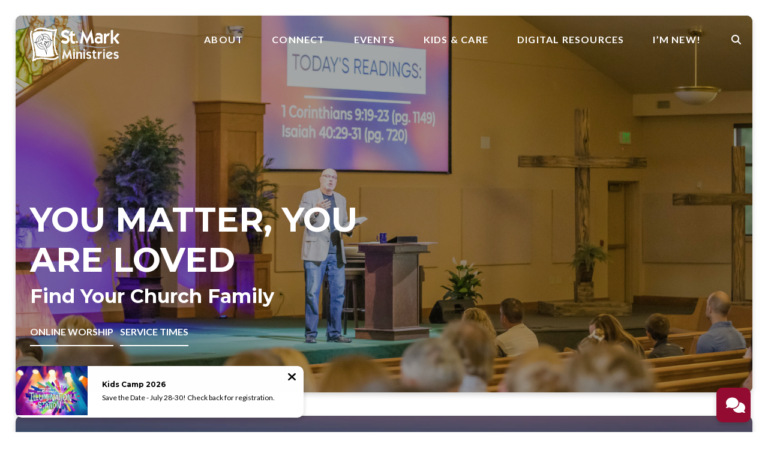

--- FILE ---
content_type: text/html; charset=UTF-8
request_url: https://stmarkministries.com/
body_size: 10278
content:
<!DOCTYPE html><!--[if lt IE 7]> <html class="no-js lt-ie9 lt-ie8 lt-ie7" lang="en-US"> <![endif]--><!--[if IE 7]> <html class="no-js lt-ie9 lt-ie8" lang="en-US"> <![endif]--><!--[if IE 8]> <html class="no-js lt-ie9" lang="en-US"> <![endif]--><!--[if gt IE 8]><!--> <html class="no-js" lang="en-US"> <!--<![endif]--><head> <meta charset="utf-8"> <title>St. Mark Ministries</title> <meta name="viewport" content="width=device-width, initial-scale=1"> <link rel="profile" href="https://gmpg.org/xfn/11"> <link rel="pingback" href="https://stmarkministries.com/xmlrpc.php"> <link rel='dns-prefetch' href='//cdnjs.cloudflare.com'/><link rel='dns-prefetch' href='//js.stripe.com'/><link rel='dns-prefetch' href='//stmarkdepere.thechurchco.com'/><link rel='dns-prefetch' href='//s.w.org'/> <script type="text/javascript">
			window._wpemojiSettings = {"baseUrl":"https:\/\/s.w.org\/images\/core\/emoji\/2.3\/72x72\/","ext":".png","svgUrl":"https:\/\/s.w.org\/images\/core\/emoji\/2.3\/svg\/","svgExt":".svg","source":{"wpemoji":"https:\/\/stmarkministries.com\/wp-includes\/js\/wp-emoji.js?ver=2.8.0","twemoji":"https:\/\/stmarkministries.com\/wp-includes\/js\/twemoji.js?ver=2.8.0"}};
			( function( window, document, settings ) {
	var src, ready, ii, tests;

	/*
	 * Create a canvas element for testing native browser support
	 * of emoji.
	 */
	var canvas = document.createElement( 'canvas' );
	var context = canvas.getContext && canvas.getContext( '2d' );

	/**
	 * Check if two sets of Emoji characters render the same.
	 *
	 * @param set1 array Set of Emoji characters.
	 * @param set2 array Set of Emoji characters.
	 * @returns {boolean} True if the two sets render the same.
	 */
	function emojiSetsRenderIdentically( set1, set2 ) {
		var stringFromCharCode = String.fromCharCode;

		// Cleanup from previous test.
		context.clearRect( 0, 0, canvas.width, canvas.height );
		context.fillText( stringFromCharCode.apply( this, set1 ), 0, 0 );
		var rendered1 = canvas.toDataURL();

		// Cleanup from previous test.
		context.clearRect( 0, 0, canvas.width, canvas.height );
		context.fillText( stringFromCharCode.apply( this, set2 ), 0, 0 );
		var rendered2 = canvas.toDataURL();

		return rendered1 === rendered2;
	}

	/**
	 * Detect if the browser supports rendering emoji or flag emoji. Flag emoji are a single glyph
	 * made of two characters, so some browsers (notably, Firefox OS X) don't support them.
	 *
	 * @since 4.2.0
	 *
	 * @param type {String} Whether to test for support of "flag" or "emoji".
	 * @return {Boolean} True if the browser can render emoji, false if it cannot.
	 */
	function browserSupportsEmoji( type ) {
		var isIdentical;

		if ( ! context || ! context.fillText ) {
			return false;
		}

		/*
		 * Chrome on OS X added native emoji rendering in M41. Unfortunately,
		 * it doesn't work when the font is bolder than 500 weight. So, we
		 * check for bold rendering support to avoid invisible emoji in Chrome.
		 */
		context.textBaseline = 'top';
		context.font = '600 32px Arial';

		switch ( type ) {
			case 'flag':
				/*
				 * Test for UN flag compatibility. This is the least supported of the letter locale flags,
				 * so gives us an easy test for full support.
				 *
				 * To test for support, we try to render it, and compare the rendering to how it would look if
				 * the browser doesn't render it correctly ([U] + [N]).
				 */
				isIdentical = emojiSetsRenderIdentically(
					[ 55356, 56826, 55356, 56819 ],
					[ 55356, 56826, 8203, 55356, 56819 ]
				);

				if ( isIdentical ) {
					return false;
				}

				/*
				 * Test for English flag compatibility. England is a country in the United Kingdom, it
				 * does not have a two letter locale code but rather an five letter sub-division code.
				 *
				 * To test for support, we try to render it, and compare the rendering to how it would look if
				 * the browser doesn't render it correctly (black flag emoji + [G] + [B] + [E] + [N] + [G]).
				 */
				isIdentical = emojiSetsRenderIdentically(
					[ 55356, 57332, 56128, 56423, 56128, 56418, 56128, 56421, 56128, 56430, 56128, 56423, 56128, 56447 ],
					[ 55356, 57332, 8203, 56128, 56423, 8203, 56128, 56418, 8203, 56128, 56421, 8203, 56128, 56430, 8203, 56128, 56423, 8203, 56128, 56447 ]
				);

				return ! isIdentical;
			case 'emoji':
				/*
				 * Emoji 5 has fairies of all genders.
				 *
				 * To test for support, try to render a new emoji (fairy, male), then compares
				 * it to how it would look if the browser doesn't render it correctly
				 * (fairy + male sign).
				 */
				isIdentical = emojiSetsRenderIdentically(
					[ 55358, 56794, 8205, 9794, 65039 ],
					[ 55358, 56794, 8203, 9794, 65039 ]
				);
				return ! isIdentical;
		}

		return false;
	}

	function addScript( src ) {
		var script = document.createElement( 'script' );

		script.src = src;
		script.defer = script.type = 'text/javascript';
		document.getElementsByTagName( 'head' )[0].appendChild( script );
	}

	tests = Array( 'flag', 'emoji' );

	settings.supports = {
		everything: true,
		everythingExceptFlag: true
	};

	for( ii = 0; ii < tests.length; ii++ ) {
		settings.supports[ tests[ ii ] ] = browserSupportsEmoji( tests[ ii ] );

		settings.supports.everything = settings.supports.everything && settings.supports[ tests[ ii ] ];

		if ( 'flag' !== tests[ ii ] ) {
			settings.supports.everythingExceptFlag = settings.supports.everythingExceptFlag && settings.supports[ tests[ ii ] ];
		}
	}

	settings.supports.everythingExceptFlag = settings.supports.everythingExceptFlag && ! settings.supports.flag;

	settings.DOMReady = false;
	settings.readyCallback = function() {
		settings.DOMReady = true;
	};

	if ( ! settings.supports.everything ) {
		ready = function() {
			settings.readyCallback();
		};

		if ( document.addEventListener ) {
			document.addEventListener( 'DOMContentLoaded', ready, false );
			window.addEventListener( 'load', ready, false );
		} else {
			window.attachEvent( 'onload', ready );
			document.attachEvent( 'onreadystatechange', function() {
				if ( 'complete' === document.readyState ) {
					settings.readyCallback();
				}
			} );
		}

		src = settings.source || {};

		if ( src.concatemoji ) {
			addScript( src.concatemoji );
		} else if ( src.wpemoji && src.twemoji ) {
			addScript( src.twemoji );
			addScript( src.wpemoji );
		}
	}

} )( window, document, window._wpemojiSettings );
		</script> <style type="text/css">img.wp-smiley,img.emoji { display: inline !important; border: none !important; box-shadow: none !important; height: 1em !important; width: 1em !important; margin: 0 .07em !important; vertical-align: -0.1em !important; background: none !important; padding: 0 !important;}</style><link rel='stylesheet' id='thechurchco-theme-css' href='https://stmarkministries.com/wp-content/themes/church-float/assets/dist/css/site.min.css?ver=1.5.1' type='text/css' media='all'/><script type='text/javascript' src='https://v1staticassets.thechurchco.com/includes/js/jquery/jquery.js?ver=1.12.4'></script><script type='text/javascript' src='https://v1staticassets.thechurchco.com/includes/js/jquery/jquery-migrate.js?ver=1.4.1'></script><script type='text/javascript' src='https://stmarkministries.com/wp-content/themes/church-float/assets/dist/js/modernizr.min.js?ver=2.8.3'></script><link rel='https://api.w.org/' href='https://stmarkministries.com/wp-json/'/><link rel="EditURI" type="application/rsd+xml" title="RSD" href="https://stmarkministries.com/xmlrpc.php?rsd"/><link rel="wlwmanifest" type="application/wlwmanifest+xml" href="https://stmarkministries.com/wp-includes/wlwmanifest.xml"/> <meta name="generator" content="THECHURCHCO 2.8.0"><link rel='shortlink' href='https://stmarkministries.com/'/><link rel="alternate" type="application/json+oembed" href="https://stmarkministries.com/wp-json/oembed/1.0/embed?url=https%3A%2F%2Fstmarkministries.com%2F"/><link rel="alternate" type="text/xml+oembed" href="https://stmarkministries.com/wp-json/oembed/1.0/embed?url=https%3A%2F%2Fstmarkministries.com%2F&#038;format=xml"/><link href='https://fonts.googleapis.com/css?family=Montserrat:400,700|Lato:400,700,300' rel='stylesheet' type='text/css'><link rel="stylesheet" id="thechurchco-customizer-css" href="/api/v1/branding.css?v=1.05" type="text/css" media="all"/><meta name="robots" content="noodp"/><meta name="description" content="Lutheran Christian contemporary church with sites in De Pere & Green Bay, WI, online worship"/><meta property="og:image" content="https://res.cloudinary.com/thechurchcoproduction/image/fetch/f_auto/https://thechurchco-production.s3.amazonaws.com/uploads/sites/2264/2020/05/St-Mark-Ministries-Logo-No-Background-1.png"><meta property="og:title" content="St. Mark Ministries"><meta property="og:description" content="Lutheran Christian contemporary church with sites in De Pere & Green Bay, WI, online worship"><meta property="og:url" content="https://stmarkministries.com/"><meta property="og:site_name" content="St Mark Lutheran Church"><meta property="og:type" content="website"/><meta name="twitter:card" content="summary"/><meta name="twitter:description" content="Lutheran Christian contemporary church with sites in De Pere & Green Bay, WI, online worship"/><meta name="twitter:title" content="St. Mark Ministries"/><meta name="twitter:image" content="https://res.cloudinary.com/thechurchcoproduction/image/fetch/f_auto/https://thechurchco-production.s3.amazonaws.com/uploads/sites/2264/2020/05/St-Mark-Ministries-Logo-No-Background-1.png"/><link rel="canonical" href="https://stmarkministries.com/"/> <script>

			(function(i,s,o,g,r,a,m){i['GoogleAnalyticsObject']=r;i[r]=i[r]||function(){
				(i[r].q=i[r].q||[]).push(arguments)},i[r].l=1*new Date();a=s.createElement(o),
				m=s.getElementsByTagName(o)[0];a.async=1;a.src=g;m.parentNode.insertBefore(a,m)
			})(window,document,'script','//www.google-analytics.com/analytics.js','ga');

			// This Site
							ga('create', "UA-173233770-1", 'auto');
				ga('send', 'pageview');
						
			
			// Global Tracking
			ga('create', "UA-73740581-4", {'name':'global'});
			ga('global.send', 'pageview');

		</script> <script async src="https://www.googletagmanager.com/gtag/js?id=G-XH16RT9B1H"></script> <script>
		window.dataLayer = window.dataLayer || [];
		function gtag(){dataLayer.push(arguments);}
		gtag('js', new Date());
		gtag('config', 'G-XH16RT9B1H',{'groups':'globaltracking'});
				</script> <script>

        var thechurchcoRecaptchas = [];

        // Recaptcha: Ninja
        var thechurchcoRecaptchaOnLoadCallback = function(){

            var $ = jQuery;
            var recaptchas = {};
            var rID = 0; 

            // Get All Ninja Forms

            $('.ninja-forms-cont').each(function(index){
                
                

                rID++;

                // Scope Form
                var $form = $(this);
                var form_id = $form.context.id+'_'+rID;

                // Tracking
                var tracking = $form.closest('[data-form-tracker]').attr('data-form-tracker');
               
                // Create Container
                var $container = $('<div class="field-wrap" data-tcc-google-recaptcha><div id="'+form_id+'_recaptcha">---RECAPTCHA---</div></div>');

                // Get Submit
                var $submitWrap = $form.find('.submit-wrap');

                // Check if we are in an Iframe or not.
                // Recaptchas don't work well in iFrames so we aren't going to use them.
                if ( self !== top ) {
                    // We need to pass the recaptcha check though so lets fake an answer.
                    var $fakeRecapcha = $('<input type="hidden" name="g-recaptcha-response" value="bypassrecaptcha" />');
                    $fakeRecapcha.insertBefore($submitWrap);
                    return;
                }


                // Insert
                $container.insertBefore($submitWrap)

                // Convert to ReCaptcha
                var wigdet = grecaptcha.render(form_id+'_recaptcha', {
                    'sitekey' : '6LdOFbYUAAAAANCAQ3n-0fCDwDEKpbUTRDCM1QBt',
                });

                thechurchcoRecaptchas.push(wigdet);

                // Clear Captcha on Submit
                $submitWrap.find('[type="submit"]').on('click',function(e){

                    // Track
                    var args = { 'send_to': 'globaltracking' }
                    if(tracking) {
                        gtag('event', tracking, {});
                        gtag('event', tracking, args);
                    }


                    // Reset
                    setTimeout(function(){
                        for(var i=0; i < thechurchcoRecaptchas.length; i++){
                            grecaptcha.reset(thechurchcoRecaptchas[i]);
                        }
                    },5000);
                })

            });

            // Signup Form.
            // if(window.Signup) window.Signup.setupGoogleRecaptcha();

        }

    </script> <style type="text/css" id="wp-custom-css"> /** FOOTER TEXT SIZE **/footer { font-size: 1.25em;} </style> </head><body class="home page-template-default page page-id-7 thechurchco-default thechurchco-theme-church-float"><main class="tcc-main-content"> <div class="top-bar navigation-display-transparent "> <div class="top-bar-container"> <div class="logo logo-landscape medium"><a href="/"><img src="https://res.cloudinary.com/thechurchcoproduction/image/fetch/f_auto/https://thechurchco-production.s3.amazonaws.com/uploads/sites/2264/2025/09/logo-white-1.png" loading="lazy"></a></div> <nav class="primary"> <ul id="menu-main-menu-1" class="menu-primary"><li class="menu-item menu-item-type-post_type menu-item-object-page menu-item-has-children menu-item-1315"><a href="https://stmarkministries.com/about-2/">About</a><ul class="sub-menu"> <li class="menu-item menu-item-type-post_type menu-item-object-page menu-item-493"><a href="https://stmarkministries.com/about/">What We Believe</a></li> <li class="menu-item menu-item-type-post_type menu-item-object-page menu-item-562"><a href="https://stmarkministries.com/service-times/">Service Times &amp; Locations</a></li> <li class="menu-item menu-item-type-post_type menu-item-object-page menu-item-15603"><a href="https://stmarkministries.com/christmaseve/">Christmas Eve</a></li> <li class="menu-item menu-item-type-post_type menu-item-object-page menu-item-13142"><a href="https://stmarkministries.com/onlinesp/">Online Starting Point</a></li> <li class="menu-item menu-item-type-post_type menu-item-object-page menu-item-3039"><a href="https://stmarkministries.com/about-2/weddingbaptism/">Weddings / Baptisms</a></li> <li class="menu-item menu-item-type-post_type menu-item-object-page menu-item-152"><a href="https://stmarkministries.com/contact-us/">Staff / Board Members</a></li></ul></li><li class="menu-item menu-item-type-post_type menu-item-object-page menu-item-has-children menu-item-673"><a href="https://stmarkministries.com/connect-with-us/">Connect</a><ul class="sub-menu"> <li class="menu-item menu-item-type-post_type menu-item-object-page menu-item-427"><a href="https://stmarkministries.com/groups/">Groups</a></li> <li class="menu-item menu-item-type-post_type menu-item-object-page menu-item-2432"><a href="https://stmarkministries.com/serve/">Serve</a></li> <li class="menu-item menu-item-type-post_type menu-item-object-page menu-item-751"><a href="https://stmarkministries.com/enewsletter/">Facility Rental, Communication Request</a></li> <li class="menu-item menu-item-type-post_type menu-item-object-page menu-item-1677"><a href="https://stmarkministries.com/connect/">Church Check-In</a></li></ul></li><li class="menu-item menu-item-type-custom menu-item-object-custom menu-item-277"><a href="/events/#calendar">Events</a></li><li class="menu-item menu-item-type-post_type menu-item-object-page menu-item-has-children menu-item-665"><a href="https://stmarkministries.com/care-growth/">Kids &amp; Care</a><ul class="sub-menu"> <li class="menu-item menu-item-type-post_type menu-item-object-page menu-item-1403"><a href="https://stmarkministries.com/school/">School (3K-8th Grade)</a></li> <li class="menu-item menu-item-type-post_type menu-item-object-page menu-item-607"><a href="https://stmarkministries.com/youth/">Youth/Teen/College/Adult</a></li> <li class="menu-item menu-item-type-post_type menu-item-object-page menu-item-has-children menu-item-6510"><a href="https://stmarkministries.com/familycatechism/">Family Catechism</a></li> <li class="menu-item menu-item-type-post_type menu-item-object-page menu-item-771"><a href="https://stmarkministries.com/special-needs-ministry/">Special Needs Ministry</a></li> <li class="menu-item menu-item-type-custom menu-item-object-custom menu-item-564"><a target="_blank" href="http://livinghopellc.org">Christian Counseling</a></li> <li class="menu-item menu-item-type-post_type menu-item-object-page menu-item-556"><a href="https://stmarkministries.com/foodpantry/">Food Pantry &amp; Garden</a></li> <li class="menu-item menu-item-type-post_type menu-item-object-page menu-item-has-children menu-item-283"><a href="https://stmarkministries.com/td/">Transformational Discipleship</a></li></ul></li><li class="menu-item menu-item-type-post_type menu-item-object-page menu-item-has-children menu-item-666"><a href="https://stmarkministries.com/familyresource/">Digital Resources</a><ul class="sub-menu"> <li class="menu-item menu-item-type-post_type menu-item-object-page menu-item-12891"><a href="https://stmarkministries.com/2026vision/">Grow and Go Vision for 2026</a></li> <li class="menu-item menu-item-type-post_type menu-item-object-page menu-item-490"><a href="https://stmarkministries.com/blogs/">Blogs</a></li> <li class="menu-item menu-item-type-post_type menu-item-object-page menu-item-11377"><a href="https://stmarkministries.com/familyresource/">Family Resource Center</a></li> <li class="menu-item menu-item-type-post_type menu-item-object-page menu-item-883"><a href="https://stmarkministries.com/institute/">Online Institute</a></li> <li class="menu-item menu-item-type-custom menu-item-object-custom menu-item-1476"><a target="_blank" href="https://www.youtube.com/@StMarkDePere/streams">Online Worship</a></li> <li class="menu-item menu-item-type-post_type menu-item-object-page menu-item-792"><a href="https://stmarkministries.com/connect-with-us/">Social Media</a></li></ul></li><li class="menu-item menu-item-type-post_type menu-item-object-page menu-item-684"><a href="https://stmarkministries.com/first-time/">I’m New!</a></li><li class="search-link"><a href="/?s="><span class="icon icon-search"></span></a></li></ul> </nav> <nav class="mobile"> <ul id="menu-main-menu-2" class="menu-mobile"><li class="menu-item menu-item-type-post_type menu-item-object-page menu-item-has-children menu-item-1315"><a href="https://stmarkministries.com/about-2/">About</a><ul class="sub-menu"> <li class="menu-item menu-item-type-post_type menu-item-object-page menu-item-493"><a href="https://stmarkministries.com/about/">What We Believe</a></li> <li class="menu-item menu-item-type-post_type menu-item-object-page menu-item-562"><a href="https://stmarkministries.com/service-times/">Service Times &amp; Locations</a></li> <li class="menu-item menu-item-type-post_type menu-item-object-page menu-item-15603"><a href="https://stmarkministries.com/christmaseve/">Christmas Eve</a></li> <li class="menu-item menu-item-type-post_type menu-item-object-page menu-item-13142"><a href="https://stmarkministries.com/onlinesp/">Online Starting Point</a></li> <li class="menu-item menu-item-type-post_type menu-item-object-page menu-item-3039"><a href="https://stmarkministries.com/about-2/weddingbaptism/">Weddings / Baptisms</a></li> <li class="menu-item menu-item-type-post_type menu-item-object-page menu-item-152"><a href="https://stmarkministries.com/contact-us/">Staff / Board Members</a></li></ul></li><li class="menu-item menu-item-type-post_type menu-item-object-page menu-item-has-children menu-item-673"><a href="https://stmarkministries.com/connect-with-us/">Connect</a><ul class="sub-menu"> <li class="menu-item menu-item-type-post_type menu-item-object-page menu-item-427"><a href="https://stmarkministries.com/groups/">Groups</a></li> <li class="menu-item menu-item-type-post_type menu-item-object-page menu-item-2432"><a href="https://stmarkministries.com/serve/">Serve</a></li> <li class="menu-item menu-item-type-post_type menu-item-object-page menu-item-751"><a href="https://stmarkministries.com/enewsletter/">Facility Rental, Communication Request</a></li> <li class="menu-item menu-item-type-post_type menu-item-object-page menu-item-1677"><a href="https://stmarkministries.com/connect/">Church Check-In</a></li></ul></li><li class="menu-item menu-item-type-custom menu-item-object-custom menu-item-277"><a href="/events/#calendar">Events</a></li><li class="menu-item menu-item-type-post_type menu-item-object-page menu-item-has-children menu-item-665"><a href="https://stmarkministries.com/care-growth/">Kids &amp; Care</a><ul class="sub-menu"> <li class="menu-item menu-item-type-post_type menu-item-object-page menu-item-1403"><a href="https://stmarkministries.com/school/">School (3K-8th Grade)</a></li> <li class="menu-item menu-item-type-post_type menu-item-object-page menu-item-607"><a href="https://stmarkministries.com/youth/">Youth/Teen/College/Adult</a></li> <li class="menu-item menu-item-type-post_type menu-item-object-page menu-item-has-children menu-item-6510"><a href="https://stmarkministries.com/familycatechism/">Family Catechism</a></li> <li class="menu-item menu-item-type-post_type menu-item-object-page menu-item-771"><a href="https://stmarkministries.com/special-needs-ministry/">Special Needs Ministry</a></li> <li class="menu-item menu-item-type-custom menu-item-object-custom menu-item-564"><a target="_blank" href="http://livinghopellc.org">Christian Counseling</a></li> <li class="menu-item menu-item-type-post_type menu-item-object-page menu-item-556"><a href="https://stmarkministries.com/foodpantry/">Food Pantry &amp; Garden</a></li> <li class="menu-item menu-item-type-post_type menu-item-object-page menu-item-has-children menu-item-283"><a href="https://stmarkministries.com/td/">Transformational Discipleship</a></li></ul></li><li class="menu-item menu-item-type-post_type menu-item-object-page menu-item-has-children menu-item-666"><a href="https://stmarkministries.com/familyresource/">Digital Resources</a><ul class="sub-menu"> <li class="menu-item menu-item-type-post_type menu-item-object-page menu-item-12891"><a href="https://stmarkministries.com/2026vision/">Grow and Go Vision for 2026</a></li> <li class="menu-item menu-item-type-post_type menu-item-object-page menu-item-490"><a href="https://stmarkministries.com/blogs/">Blogs</a></li> <li class="menu-item menu-item-type-post_type menu-item-object-page menu-item-11377"><a href="https://stmarkministries.com/familyresource/">Family Resource Center</a></li> <li class="menu-item menu-item-type-post_type menu-item-object-page menu-item-883"><a href="https://stmarkministries.com/institute/">Online Institute</a></li> <li class="menu-item menu-item-type-custom menu-item-object-custom menu-item-1476"><a target="_blank" href="https://www.youtube.com/@StMarkDePere/streams">Online Worship</a></li> <li class="menu-item menu-item-type-post_type menu-item-object-page menu-item-792"><a href="https://stmarkministries.com/connect-with-us/">Social Media</a></li></ul></li><li class="menu-item menu-item-type-post_type menu-item-object-page menu-item-684"><a href="https://stmarkministries.com/first-time/">I’m New!</a></li><li class="search-link"><a href="/?s="><span class="icon icon-search"></span></a></li></ul> <div class="menu-mobile-handle-container"> <span class="menu-mobile-handle-top"></span> <span class="menu-mobile-handle-middle"></span> <span class="menu-mobile-handle-bottom"></span> </div> </nav> </div></div> <header class="default hide-video-mobile tint -align-default imagebg" > <div class="container"> <div class="header-content"> <h1 class="header-title long-text">YOU MATTER, YOU ARE LOVED</h1> <h3 class="header-subtitle">Find Your Church Family</h3> <nav class="header-buttons"> <a href="https://www.youtube.com/@StMarkDePere/streams" class="button-outlined single-line" target="_blank"> <span class="text">Online Worship</span></a> <a href="https://stmarkministries.com/service-times/" class="button-outlined single-line" > <span class="text">Service Times</span></a> </nav> </div> </div> <div class="header-carousel"> <div class="header-carousel-image active" style="background-image:url(https://res.cloudinary.com/thechurchcoproduction/image/fetch/f_auto/https://thechurchco-production.s3.amazonaws.com/uploads/sites/2264/2025/11/20220710-1357-2.jpg);"></div> <div class="header-carousel-image " style="background-image:url(https://res.cloudinary.com/thechurchcoproduction/image/fetch/f_auto/https://thechurchco-production.s3.amazonaws.com/uploads/sites/2264/2025/12/stmls-15.jpg);"></div> <div class="header-carousel-image " style="background-image:url(https://res.cloudinary.com/thechurchcoproduction/image/fetch/f_auto/https://thechurchco-production.s3.amazonaws.com/uploads/sites/2264/2025/12/stm-11.jpg);"></div> <div class="header-carousel-image " style="background-image:url(https://res.cloudinary.com/thechurchcoproduction/image/fetch/f_auto/https://thechurchco-production.s3.amazonaws.com/uploads/sites/2264/2025/12/stmls-12.jpg);"></div> </div> </header> <section class="row row-single-element video-row imagebg scroll tint-imagebg row-color-match -align-default " style="background-image:url(https://res.cloudinary.com/thechurchcoproduction/image/fetch/f_auto/https://thechurchco-production.s3.amazonaws.com/uploads/sites/2264/2020/05/hNZ6WOOnQpk-1688x1125.jpg);"> <div class="container"> <div class="row-defaults"> <h3 class="row-title h5 fx-default" style="color: #ffffff; font-weight: default; text-align: center;" >Welcome</h3> <div class="row-text default fx-default" style="font-weight: default; text-align: center;" ><p>Let us introduce you to the God of grace. Listen in as our lead pastor, John Parlow, tells you what we believe, and why you're welcome here. </p></div> </div> <div class="row-content video "> <div class="row-content-wrap"> <div class="embed-container"><iframe title="Welcome To St. Mark Ministries" width="200" height="113" src="https://www.youtube.com/embed/Z8drweP3swc?feature=oembed&rel=0" frameborder="0" allow="accelerometer; autoplay; clipboard-write; encrypted-media; gyroscope; picture-in-picture; web-share" referrerpolicy="strict-origin-when-cross-origin" allowfullscreen></iframe></div> <p class="video-caption"></p> </div> </div> </div> </section><section class="row row-single-element video-row imagebg scroll tint-imagebg row-color-match -align-default " style="background-image:url(https://res.cloudinary.com/thechurchcoproduction/image/fetch/f_auto/https://thechurchco-production.s3.amazonaws.com/uploads/sites/2264/2020/05/hNZ6WOOnQpk-1688x1125.jpg);"> <div class="container"> <div class="row-defaults"> <h3 class="row-title h5 fx-default" style="color: #ffffff; font-weight: default; text-align: center;" >St. Mark Lutheran School</h3> <div class="row-text default fx-default" style="color: #ffffff; font-weight: default; text-align: center;" ><p>We offer a PreK-8 Christian education at our Green Bay campus, and a preschool with extended care at our West De Pere campus.</p></div> <div class="row-buttons "> <a href="https://www.stmls.org/" class="button-outlined single-line" ><span class="text">school website</span></a> </div> </div> <div class="row-content video long-text"> <div class="row-content-wrap"> <div class="embed-container"><iframe title="Christ-centered PreK-8 Education in Green Bay" width="200" height="113" src="https://www.youtube.com/embed/3i4hHJX6v90?start=4&feature=oembed&rel=0" frameborder="0" allow="accelerometer; autoplay; clipboard-write; encrypted-media; gyroscope; picture-in-picture; web-share" referrerpolicy="strict-origin-when-cross-origin" allowfullscreen></iframe></div> <p class="video-caption"></p> </div> </div> </div> </section><section class="row row-single-element video-row imagebg scroll tint-imagebg row-color-match -align-default " style="background-image:url(https://res.cloudinary.com/thechurchcoproduction/image/fetch/f_auto/https://thechurchco-production.s3.amazonaws.com/uploads/sites/2264/2020/05/8I6OcgjAOGg-1685x1125.jpg);"> <div class="container"> <div class="row-defaults"> <h3 class="row-title h5 fx-default" style="color: #ffffff; font-weight: default; text-align: center;" >Special Needs Worship Service</h3> <div class="row-buttons "> <a href="https://stmarkministries.com/special-needs-ministry/" class="button-outlined single-line" ><span class="text">learn more</span></a> </div> </div> <div class="row-content video long-text"> <div class="row-content-wrap"> <div class="embed-container"><iframe title="Tori &amp; Rebecca&#039;s Story with Jesus Cares" width="200" height="113" src="https://www.youtube.com/embed/4kcZfA1QsSw?feature=oembed&rel=0" frameborder="0" allow="accelerometer; autoplay; clipboard-write; encrypted-media; gyroscope; picture-in-picture; web-share" referrerpolicy="strict-origin-when-cross-origin" allowfullscreen></iframe></div> <p class="video-caption"></p> </div> </div> </div> </section><section class="row row-single-element prayer-request-row imagebg scroll tint-imagebg row-color-match -align-default " style="background-image:url(https://res.cloudinary.com/thechurchcoproduction/image/fetch/f_auto/https://thechurchco-production.s3.amazonaws.com/uploads/sites/2264/2020/05/hNZ6WOOnQpk-1688x1125.jpg);"> <div class="container"> <div class="row-defaults"> <h3 class="row-title h5 fx-default" style="color: #ffffff; font-weight: default; text-align: default;" >How Can We Pray for You?</h3> <div class="row-text default fx-default" style="color: #ffffff; font-weight: default; text-align: center;" ><p>Together, we stand for one another in prayer. Are you struggling with anxiety, depression, or immense stress? Are you or a loved one going through a health battle or divorce? Public prayer requests will appear on this wall once reviewed by staff.</p></div> </div> <div class="row-content"> <div class="row-content-wrap"> <div class="prayer-request-app"> <TCCPrayerRequests site="https://stmarkministries.com" theme="float" nonce="0e169eca9e" buttontext="Add a prayer request" total="6" email="church.office@stmarkministries.com" autorefresh="false"></TCCPrayerRequests> </div> </div> </div> </div> </section><section class="row rssblock-row imagebg scroll tint-imagebg row-color-match -align-default " style="background-image:url(https://res.cloudinary.com/thechurchcoproduction/image/fetch/f_auto/https://thechurchco-production.s3.amazonaws.com/uploads/sites/2264/2020/05/hNZ6WOOnQpk-1688x1125.jpg);"> <div class="container"> <div class="row-defaults"> <h3 class="row-title h5 fx-default" style="color: #ffffff; font-weight: default; text-align: default;" >Our Latest YouTube Videos</h3> </div> <div class="row-content"> <TCCRSSReader site="https://stmarkministries.com" theme="float" feed="https://www.youtube.com/feeds/videos.xml?channel_id=UCVtfv4V9N-3Dj2WDu0oIYHQ" limit="3"></TCCRSSReader> </div> </div> </section><section class="row quote-row imagebg scroll tint-imagebg -align-default " > <div class="container"> <div class="quote-wrap"> <blockquote style="font-weight: default; text-align: default;" > <div class="h5 fx-default">"Grateful for an amazing ministry of amazing people!!!"</div> </blockquote> <div class="source " >Lori R</div> </div></div> </section> <footer class="default row icon-columns-row" id="contact"> <div class="container"> <div class="contact-wrap"> <div class="row-column column-three"> <p> <a href="/cdn-cgi/l/email-protection#6e0d061b1c0d0640010808070d0b2e1d1a030f1c05030700071d1a1c070b1d400d0103" aria-label="Contact us via email"> <span class="icon icon-mail" aria-hidden="true"></span> <span class="sr-only">Contact us via email</span> </a> </p> <h6>Email Us</h6> <p><a href="/cdn-cgi/l/email-protection#781b100d0a1b1056171e1e111b1d380b0c15190a13151116110b0c0a111d0b561b1715"><span class="__cf_email__" data-cfemail="5c3f34292e3f3472333a3a353f391c2f28313d2e37313532352f282e35392f723f3331">[email&#160;protected]</span></a></p> </div> <div class="row-column column-three"> <p> <a href="tel:(920) 336-2485" aria-label="Call us at (920) 336-2485"> <span class="icon icon-phone" aria-hidden="true"></span> <span class="sr-only">Call us at (920) 336-2485</span> </a> </p> <h6>Church Phone</h6> <p><a href="tel:(920) 336-2485">(920) 336-2485</a></p> </div> <div class="row-column column-three"> <p> <a href="https://stmarkministries.com/contact-us/" target="_blank" aria-label="View map of our location"> <span class="icon icon-location" aria-hidden="true"></span> <span class="sr-only">View map of our location</span> </a> </p> <h6>Offices</h6> <p><a href="https://stmarkministries.com/contact-us/" target="_blank">2066 Lawrence Dr, De Pere 54115 <p> 1167 Kenwood St, Green Bay 54304</a></p> </div> <div class="row-column column-three"> <p> <a href="https://stmarkministries.churchcenter.com/giving" target="_blank" aria-label="Give online"> <span class="icon icon-credit-card" aria-hidden="true"></span> <span class="sr-only">Give online</span> </a> </p> <h6>Give</h6> <p><a href="https://stmarkministries.churchcenter.com/giving" target="_blank">Give Online</a></p> </div> </div> <div class="social"> <a target="_blank" href="https://www.facebook.com/StMarkDePere"><span class="icon-facebook"></span></a> <a target="_blank" href="https://www.instagram.com/st_mark_ministries/"><span class="icon-instagram"></span></a> <a target="_blank" href="https://www.youtube.com/user/StMarkDePere"><span class="icon-play"></span></a> <a target="_blank" href="https://www.buzzsprout.com/282074"><span class="icon-mic"></span></a> </div> <div class="footer-nav"> <ul id="menu-footer-menu" class="footer-menu"><li id="menu-item-1319" class="menu-item menu-item-type-post_type menu-item-object-page menu-item-1319"><a href="https://stmarkministries.com/contact-us/">Contact Us</a></li><li id="menu-item-1553" class="menu-item menu-item-type-post_type menu-item-object-page menu-item-1553"><a href="https://stmarkministries.com/accessibility/">Accessibility</a></li></ul> </div> <div class="copyright">&copy; 2026 St. Mark Lutheran</div> </div> <div class="rep-platform"><a target="_blank" href="https://thechurchco.com/?utm_source=v1site&utm_medium=stmarkministries.com&utm_campaign=footer&utm_id=footer">The Church Co</a></div> </footer> <TCCAnnouncements site="https://stmarkministries.com" theme="float" pid="7" time="6000"> </TCCAnnouncements> <script data-cfasync="false" src="/cdn-cgi/scripts/5c5dd728/cloudflare-static/email-decode.min.js"></script><script>
		function nativePostMessage(action, data){
			if (!window.parent) return;
			var customData = { action, data };
			window.parent.postMessage(JSON.parse(JSON.stringify(customData)), '*')
		}

		var TCCBroadcastResize = function(){setTimeout(function(){if(!window.parent) return;window.parent.postMessage(JSON.parse(JSON.stringify({action:'RESIZE_PARENT',data: {height: document.documentElement.offsetHeight,origin: window.location.href}})), '*')},250)}
		document.addEventListener("DOMContentLoaded", function(){TCCBroadcastResize();});
		function inIframe(){
			try {
				return window.self !== window.top;
			} catch (e) {
				return true;
			}
		}

		// Some embeds aren't part of web components we need to resize on an interval
		if(inIframe()){

			// On Load
			nativePostMessage('RESIZE_PARENT', {height: document.documentElement.offsetHeight,origin: window.location.href})
			
			// Every Three Seconds
			setInterval(function(){nativePostMessage('RESIZE_PARENT', {height: document.documentElement.offsetHeight,origin: window.location.href})},3000)
			
		}


		</script> <div class="messenger" data-messenger> <div class="body"> <div class="intro"> <div class="title">Contact us!</div> <div class="text">Ask us anything. You will receive an email response from a real, live person!</div> </div> <div class="form"> <div id="ninja_forms_form_1_cont" class="ninja-forms-cont"> <div id="ninja_forms_form_1_wrap" class="ninja-forms-form-wrap"> <div id="ninja_forms_form_1_response_msg" class="ninja-forms-response-msg "></div> <form id="ninja_forms_form_1" enctype="multipart/form-data" method="post" action="https://stmarkministries.com/wp-admin/admin-ajax.php?action=ninja_forms_ajax_submit" class="ninja-forms-form"> <input type="hidden" id="_wpnonce" name="_wpnonce" value="1c3f8053dd"/><input type="hidden" name="_wp_http_referer" value="/"/> <input type="hidden" name="_ninja_forms_display_submit" value="1"> <input type="hidden" name="_form_id" id="_form_id" value="1"> <div class="hp-wrap"> <label>If you are a human and are seeing this field, please leave it blank. <input type="text" name="_ireVl"> <input type="hidden" value="_ireVl" name="_hp_name"> </label> </div> <div id="ninja_forms_form_1_all_fields_wrap" class="ninja-forms-all-fields-wrap"> <div class="ninja-forms-required-items">Fields marked with an <span class="ninja-forms-req-symbol">*</span> are required</div> <div class="field-wrap text-wrap label-above" id="ninja_forms_field_1_div_wrap" data-visible="1"> <input type="hidden" id="ninja_forms_field_1_type" value="text"> <label for="ninja_forms_field_1" id="ninja_forms_field_1_label" >Name <span class='ninja-forms-req-symbol'><strong>*</strong></span> </label> <input id="ninja_forms_field_1" data-mask="" data-input-limit="" data-input-limit-type="" data-input-limit-msg="" name="ninja_forms_field_1" type="text" class="ninja-forms-field ninja-forms-req " rel="1" /> <div id="ninja_forms_field_1_error" style="display:none;" class="ninja-forms-field-error"> </div> </div> <div class="field-wrap text-wrap label-above" id="ninja_forms_field_2_div_wrap" data-visible="1"> <input type="hidden" id="ninja_forms_field_2_type" value="text"> <label for="ninja_forms_field_2" id="ninja_forms_field_2_label" >Email <span class='ninja-forms-req-symbol'><strong>*</strong></span> </label> <input id="ninja_forms_field_2" data-mask="" data-input-limit="" data-input-limit-type="" data-input-limit-msg="" name="ninja_forms_field_2" type="text" class="ninja-forms-field ninja-forms-req email " rel="2" /> <div id="ninja_forms_field_2_error" style="display:none;" class="ninja-forms-field-error"> </div> </div> <div class="field-wrap textarea-wrap label-above" id="ninja_forms_field_3_div_wrap" data-visible="1"> <input type="hidden" id="ninja_forms_field_3_type" value="textarea"> <label for="ninja_forms_field_3" id="ninja_forms_field_3_label" >Message <span class='ninja-forms-req-symbol'><strong>*</strong></span> </label> <textarea name="ninja_forms_field_3" id="ninja_forms_field_3" class="ninja-forms-field ninja-forms-req" rel="3" data-input-limit="" data-input-limit-type="" data-input-limit-msg=""></textarea> <div id="ninja_forms_field_3_error" style="display:none;" class="ninja-forms-field-error"> </div> </div> <div class="field-wrap submit-wrap label-above" id="ninja_forms_field_5_div_wrap" data-visible="1"> <input type="hidden" id="ninja_forms_field_5_type" value="submit"> <div id="nf_submit_1"> <input type="submit" name="_ninja_forms_field_5" class="ninja-forms-field " id="ninja_forms_field_5" value="Send" rel="5" > </div> <div id="nf_processing_1" style="display:none;"> <input type="submit" name="_ninja_forms_field_5" class="ninja-forms-field " id="ninja_forms_field_5" value="Processing" rel="5" disabled> </div> <div id="ninja_forms_field_5_error" style="display:none;" class="ninja-forms-field-error"> </div> </div> </div> </form> </div> </div> </div> </div> <a href="#0" class="trigger button"><span class="icon-chat"></span></a></div> <script src="https://js.churchcenter.com/modal/v1"></script> <script>

		jQuery(document).ready(function($) {
			
			// Giving Modal
			$('[href="#pcogiving"]').on('click',function(e){
				e.preventDefault();
				ChurchCenterModal.open('https://stmarkministries.churchcenter.com/giving');
			})

		});


		</script> <script src="https://www.google.com/recaptcha/api.js?onload=thechurchcoRecaptchaOnLoadCallback&render=explicit" async defer></script>  <script>
		!function(f,b,e,v,n,t,s){if(f.fbq)return;n=f.fbq=function(){n.callMethod?
		n.callMethod.apply(n,arguments):n.queue.push(arguments)};if(!f._fbq)f._fbq=n;
		n.push=n;n.loaded=!0;n.version='2.0';n.queue=[];t=b.createElement(e);t.async=!0;
		t.src=v;s=b.getElementsByTagName(e)[0];s.parentNode.insertBefore(t,s)}(window,
		document,'script','https://connect.facebook.net/en_US/fbevents.js');

		fbq('init', "3311903252223640");
		fbq('track', "PageView");</script> <noscript><img height="1" width="1" style="display:none" src="https://www.facebook.com/tr?id=3311903252223640&ev=PageView&noscript=1" /></noscript>  <link rel='stylesheet' id='ninja-forms-display-css' href='https://stmarkministries.com/wp-content/plugins/ninja-forms/deprecated/css/ninja-forms-display.css?nf_ver=3.1.4&#038;ver=tcc2.8.0' type='text/css' media='all'/><link rel='stylesheet' id='jquery-qtip-css' href='https://stmarkministries.com/wp-content/plugins/ninja-forms/deprecated/css/qtip.css?ver=tcc2.8.0' type='text/css' media='all'/><link rel='stylesheet' id='jquery-rating-css' href='https://stmarkministries.com/wp-content/plugins/ninja-forms/deprecated/css/jquery.rating.css?ver=tcc2.8.0' type='text/css' media='all'/><script type='text/javascript' defer async src='https://stmarkministries.com/wp-content/plugins/thechurchco/components/web-components/mono/announcements/js/main.js?ver=2.1.2'></script><script type='text/javascript' defer async src='https://stmarkministries.com/wp-content/plugins/thechurchco/components/web-components/mono/prayer/js/main.js?ver=2.1.2'></script><script type='text/javascript' defer async src='https://stmarkministries.com/wp-content/plugins/thechurchco/components/web-components/mono/rss/js/main.js?ver=2.1.2'></script><script type='text/javascript' src='https://cdnjs.cloudflare.com/ajax/libs/jquery-cookie/1.4.1/jquery.cookie.min.js?ver=1.4.1'></script><script type='text/javascript' src='https://stmarkministries.com/wp-content/plugins/thechurchco/plugins/messenger/assets/messenger.js?ver=1.0'></script><script type='text/javascript' src='https://cdnjs.cloudflare.com/ajax/libs/jquery-validate/1.15.0/jquery.validate.min.js?ver=2.0.1'></script><script type='text/javascript' src='https://cdnjs.cloudflare.com/ajax/libs/jquery.payment/1.3.2/jquery.payment.min.js?ver=2.0.1'></script><script type='text/javascript' src='https://stmarkministries.com/wp-content/themes/church-float/assets/dist/js/site.js?ver=1.5.1'></script><script type='text/javascript' src='https://v1staticassets.thechurchco.com/includes/js/wp-embed.js?ver=tcc2.8.0'></script><script type='text/javascript' src='https://v1staticassets.thechurchco.com/includes/js/jquery/jquery.form.js?ver=4.2.1'></script><script type='text/javascript' src='https://v1staticassets.thechurchco.com/includes/js/underscore.min.js?ver=1.8.3'></script><script type='text/javascript' src='https://v1staticassets.thechurchco.com/includes/js/backbone.min.js?ver=1.2.3'></script><script type='text/javascript'>
/* <![CDATA[ */
var ninja_forms_settings = {"ajax_msg_format":"inline","password_mismatch":"The passwords provided do not match.","plugin_url":"https:\/\/stmarkministries.com\/wp-content\/plugins\/ninja-forms\/deprecated\/","datepicker_args":{"dateFormat":"dd\/mm\/yy"},"currency_symbol":"$","date_format":"dd\/mm\/yy"};
var thousandsSeparator = ",";
var decimalPoint = ".";
var ninja_forms_form_1_settings = {"ajax":"1","hide_complete":"1","clear_complete":"1"};
var ninja_forms_form_1_calc_settings = {"calc_value":"","calc_fields":[]};
var ninja_forms_password_strength = {"empty":"Strength indicator","short":"Very weak","bad":"Weak","good":"Medium","strong":"Strong","mismatch":"Mismatch"};
/* ]]> */
</script><script type='text/javascript' src='https://stmarkministries.com/wp-content/plugins/ninja-forms/deprecated/js/min/ninja-forms-display.min.js?nf_ver=3.1.4&#038;ver=tcc2.8.0'></script> </main><script defer src="https://static.cloudflareinsights.com/beacon.min.js/vcd15cbe7772f49c399c6a5babf22c1241717689176015" integrity="sha512-ZpsOmlRQV6y907TI0dKBHq9Md29nnaEIPlkf84rnaERnq6zvWvPUqr2ft8M1aS28oN72PdrCzSjY4U6VaAw1EQ==" data-cf-beacon='{"version":"2024.11.0","token":"b7c50b02b8d5402a81e315bf4992c758","r":1,"server_timing":{"name":{"cfCacheStatus":true,"cfEdge":true,"cfExtPri":true,"cfL4":true,"cfOrigin":true,"cfSpeedBrain":true},"location_startswith":null}}' crossorigin="anonymous"></script>
</body></html>
<!--compressed, size saved 4.39%. From 47477 bytes, now 45393 bytes-->

--- FILE ---
content_type: text/css; charset: UTF-8;charset=UTF-8
request_url: https://stmarkministries.com/api/v1/branding.css?v=1.05
body_size: 1863
content:
:root { --brand-color:#930b30;  --brand-color-darkened:#670822;  --brand-color-lightened:#b4556f;  --body-font:'Lato', sans-serif;  --heading-font:'Montserrat', sans-serif;  ; }/**
 * Customizer Overrides: Emphasis
 **/


/*
// ------------------------------------
// Fonts
// ------------------------------------
*/
body {
	background-color: @thechurchsite_row_light_color;
}
body, p { 
	font-family: 'Lato', sans-serif; 
	font-weight: @thechurchsite_body_weight;
}


h1,h2,h3,h4,h5,h6,blockquote,header .header-title { font-family: 'Montserrat', sans-serif;  ; font-weight: @thechurchsite_heading_weight; }

header.default.-search form input { font-family: 'Montserrat', sans-serif;  ; font-weight:@thechurchsite_heading_weight; }




/*
// ------------------------------------
// Primary Color
// ------------------------------------
*/

button.primary,
.button-primary,
input.button-primary {
	color: @thechurchsite_row_brand_text_color !important;
}

button.primary:after,
.button-primary:after,
input.button-primary:after {
	background-color: #930b30 !important;
}

input[type="submit"] {
    color: @thechurchsite_row_brand_text_color !important;
    background-color: #930b30 !important;
}
.brandbg input[type="submit"],
.brandbg .button-primary,
.brandbg button.primary  {
	color: #930b30 !important;
	background-color: @thechurchsite_row_brand_text_color !important;
}
.brandbg .button-primary:after,
.brandbg button.primary:after  {
	background-color: @thechurchsite_row_brand_text_color !important;
}

.secondbg input[type="submit"],
.secondbg .button-primary,
.bransecondbgdbg button.primary  {
	color: @thechurchsite_secondary_color !important;
	background-color: @thechurchsite_secondary_text_color !important;
}
.secondbg .button-primary:after,
.secondbg button.primary:after  {
	background-color: @thechurchsite_secondary_text_color !important;
}

.thirdbg input[type="submit"],
.thirdbg .button-primary,
.thirdbg button.primary  {
	color: @thechurchsite_tertiary_color !important;
	background-color: @thechurchsite_tertiary_text_color !important;
}
.thirdbg .button-primary:after,
.thirdbg button.primary:after  {
	background-color: @thechurchsite_tertiary_text_color !important;
}


/* Hover no span */
button.primary:hover,
.button-primary:hover,
input.button-primary:hover {
	color: @thechurchsite_row_brand_text_color;
}

button.primary:hover span,
.button-primary:hover span,
input.button-primary:hover span {
	color: @thechurchsite_row_brand_text_color;

}

input[type="button"],
input[type="reset"] {

	color: #930b30;
	font-family: 'Lato', sans-serif;
	font-weight: @thechurchsite_body_weight;

}

/*
// ------------------------------------
// Cards
// ------------------------------------
*/


/*
// ------------------------------------
// Form Inputs
// ------------------------------------
*/


textarea:focus,
input[type="text"]:focus,
input[type="password"]:focus,
input[type="datetime"]:focus,
input[type="datetime-local"]:focus,
input[type="date"]:focus,
input[type="month"]:focus,
input[type="time"]:focus,
input[type="week"]:focus,
input[type="number"]:focus,
input[type="email"]:focus,
input[type="url"]:focus,
input[type="search"]:focus,
input[type="tel"]:focus,
input[type="image"]:focus,
input[type="color"]:focus,
select:focus {

	/* border-bottom: 2px solid #930b30; */

}


.imagebg textarea:focus,
.imagebg input[type="text"]:focus,
.imagebg input[type="password"]:focus,
.imagebg input[type="datetime"]:focus,
.imagebg input[type="datetime-local"]:focus,
.imagebg input[type="date"]:focus,
.imagebg input[type="month"]:focus,
.imagebg input[type="time"]:focus,
.imagebg input[type="week"]:focus,
.imagebg input[type="number"]:focus,
.imagebg input[type="email"]:focus,
.imagebg input[type="url"]:focus,
.imagebg input[type="search"]:focus,
.imagebg input[type="tel"]:focus,
.imagebg input[type="image"]:focus,
.imagebg input[type="color"]:focus,
.imagebg select:focus {

	/* border-bottom: 2px solid #FFF; */

}


a { color: #930b30; }

/*
// ------------------------------------
// Row Colors
// ------------------------------------
*/

.row .row-title:after,
.quote-row .source:after { background-color: #930b30; }

.lightbg { background-color: @thechurchsite_row_light_color; color: @thechurchsite_row_light_text_color; }
.lightbg .button-outlined { 
	/* box-shadow: inset 0 0 0 2px @thechurchsite_row_light_text_color;  */
	color: @thechurchsite_row_light_text_color; }
.lightbg .button-outlined:after { background: @thechurchsite_row_light_text_color; }
.lightbg .button-outlined:hover span { color: @thechurchsite_row_light_color; }
.lightbg .row-column a .icon { color: @thechurchsite_row_light_text_color; }

.darkbg  { background-color: @thechurchsite_row_dark_color; color: @thechurchsite_row_dark_text_color; }
.darkbg .button-outlined { 
	/* box-shadow: inset 0 0 0 2px @thechurchsite_row_dark_text_color;  */
	color: @thechurchsite_row_dark_text_color; }
.darkbg .button-outlined:after { background: @thechurchsite_row_dark_text_color; }
.darkbg .button-outlined:hover span { color: @thechurchsite_row_dark_color; }
.darkbg .row-column a .icon { color: @thechurchsite_row_dark_text_color; }

.brandbg { background-color: #930b30; color: @thechurchsite_row_brand_text_color; }
.brandbg .button-outlined { color: @thechurchsite_row_brand_text_color; }
.brandbg .button-outlined:after { background: @thechurchsite_row_brand_text_color; }
.brandbg .row-column a .icon { color: @thechurchsite_row_brand_text_color; }
.brandbg a { color: currentColor; font-weight: bold; }
.brandbg .button-primary { color: @thechurchsite_row_brand_text_color; }
.brandbg .button-primary:after { background: @thechurchsite_row_brand_text_color; }
.brandbg .button-primary:hover { color: #930b30; }
.brandbg .button-primary:hover span { color: #930b30; }
.brandbg .button-outlined:hover { color: #930b30; }
.brandbg .button-outlined:hover span { color: #930b30; }

.secondbg { background-color: @thechurchsite_secondary_color; color: @thechurchsite_secondary_text_color; }
.secondbg .button-outlined { color: @thechurchsite_secondary_text_color; }
.secondbg .button-outlined:after { background: @thechurchsite_secondary_text_color; }
.secondbg .row-column a .icon { color: @thechurchsite_secondary_text_color; }
.secondbg a { color: currentColor; font-weight: bold; }
.secondbg .button-primary { color: @thechurchsite_secondary_text_color; }
.secondbg .button-primary:after { background: @thechurchsite_secondary_text_color; }
.secondbg .button-primary:hover { color: @thechurchsite_secondary_color; }
.secondbg .button-primary:hover span { color: @thechurchsite_secondary_color; }
.secondbg .button-outlined:hover { color: @thechurchsite_secondary_color; }
.secondbg .button-outlined:hover span { color: @thechurchsite_secondary_color; }

.thirdbg { background-color: @thechurchsite_tertiary_color; color: @thechurchsite_tertiary_text_color; }
.thirdbg .button-outlined { color: @thechurchsite_tertiary_text_color; }
.thirdbg .button-outlined:after { background: @thechurchsite_tertiary_text_color; }
.thirdbg .row-column a .icon { color: @thechurchsite_tertiary_text_color; }
.thirdbg a { color: currentColor; font-weight: bold; }
.thirdbg .button-primary { color: @thechurchsite_tertiary_text_color; }
.thirdbg .button-primary:after { background: @thechurchsite_tertiary_text_color; }
.thirdbg .button-primary:hover { color: @thechurchsite_tertiary_color; }
.thirdbg .button-primary:hover span { color: @thechurchsite_tertiary_color; }
.thirdbg .button-outlined:hover { color: @thechurchsite_tertiary_color; }
.thirdbg .button-outlined:hover span { color: @thechurchsite_tertiary_color; }


header.no-image { background-color: @thechurchsite_row_light_color; color: @thechurchsite_row_light_text_color; }

/*
// ------------------------------------
// Top bar
// ------------------------------------
*/

.top-bar nav.primary ul[class*="menu-"] li a,
.top-bar nav.mobile .menu-mobile a { color: @thechurchsite_navbar_link_color; }

.top-bar nav.primary ul[class*="menu-"] li a:hover,
.top-bar nav.mobile .menu-mobile a:hover { color: @thechurchsite_navbar_link_color; opacity: 0.75 }
ul.menu-primary > li.action a { background-color: #930b30; color: @thechurchsite_row_brand_text_color; }
/*** SOLID BAR ***/

.top-bar.navigation-display-solid { background-color: @thechurchsite_navbar_color; }
.top-bar.navigation-display-solid nav.primary ul[class*="menu-"] > li ul { background-color: @thechurchsite_navbar_color; }
.top-bar.navigation-display-solid nav.primary ul[class*="menu-"] > li ul a { background-color: @thechurchsite_navbar_color; }

/*** TRANSPARENT ***/
.top-bar ul.menu-primary > li ul { background-color: @thechurchsite_navbar_color; }
.top-bar ul.menu-primary > li ul a { background-color: @thechurchsite_navbar_color; color: @thechurchsite_navbar_link_color !important; }


/*** MOBILE ***/

nav.mobile .menu-mobile { background-color: @thechurchsite_navbar_color; }
nav.mobile .menu-mobile-handle-container .menu-mobile-handle-top,
nav.mobile .menu-mobile-handle-container .menu-mobile-handle-middle,
nav.mobile .menu-mobile-handle-container .menu-mobile-handle-bottom,
nav.mobile.open .menu-mobile-handle-container .menu-mobile-handle-top,
nav.mobile.open .menu-mobile-handle-container .menu-mobile-handle-middle,
nav.mobile.open .menu-mobile-handle-container .menu-mobile-handle-bottom { background-color: @thechurchsite_navbar_link_color; }


/*
// ------------------------------------
// Footer
// ------------------------------------
*/

footer, footer.row { background-color: @thechurchsite_footer_color; color: @thechurchsite_footer_text_color; }
footer h6, footer.row h6 { color: @thechurchsite_footer_text_color; }
footer a,
footer .row-column a .icon,
footer .mega-menu a,
footer.footer-menu a,
footer.footer-menu .row-column a .icon,
footer.footer-menu .mega-menu a,
.footer-menu-render a
 { color: @thechurchsite_footer_text_color;  }

footer:not(.footer-menu) .row-column a .icon,
footer:not(.footer-menu) a { color: @thechurchsite_footer_text_color;  }

/*
// ------------------------------------
// Messenger
// ------------------------------------
*/

.messenger .body .intro { background-color: #930b30; font-family: 'Lato', sans-serif; font-weight: @thechurchsite_body_weight; }
.messenger .trigger { background-color: #930b30; 
	/* box-shadow: inset 0 0 0 2px #930b30; */
 }

/*
// ------------------------------------
// Giving
// ------------------------------------
*/

.thechurchco-giving-form .loader:before { border-bottom-color: #930b30; }

/*
// ------------------------------------
// Loader
// ------------------------------------
*/

.tccloader:before { border-bottom-color: #930b30; }

/*
// ------------------------------------
// Prayer Requests
// ------------------------------------
*/

.lightbg .prayer-request-app .prayer-request { background-color: @thechurchsite_row_dark_color; color: @thechurchsite_row_dark_text_color; }
.lightbg .prayer-request-app .prayer-request a.item { color: @thechurchsite_row_dark_text_color; }
.lightbg .prayer-request-app button { color: @thechurchsite_row_dark_color; }
.lightbg .prayer-request-app button:after { background: @thechurchsite_row_light_text_color; }
.lightbg .prayer-request-app button:hover { color: @thechurchsite_row_light_color; }

.darkbg .prayer-request-app .prayer-request { background-color: @thechurchsite_row_light_color; color: @thechurchsite_row_light_text_color; }
.darkbg .prayer-request-app .prayer-request a.item { color: @thechurchsite_row_light_text_color; }
.darkbg .prayer-request-app button { color: @thechurchsite_row_light_color; }
.darkbg .prayer-request-app button:after { background: @thechurchsite_row_dark_text_color; }
.darkbg .prayer-request-app button:hover { color: @thechurchsite_row_dark_color; }

/*
// ------------------------------------
// Accordion
// ------------------------------------
*/

.lightbg .accordion-wrap .title { background-color: @thechurchsite_row_dark_color; color: @thechurchsite_row_dark_text_color; }
.darkbg .accordion-wrap .title { background-color: @thechurchsite_row_light_color; color: @thechurchsite_row_light_text_color;  }
.brandbg .accordion-wrap .title { background-color: @thechurchsite_row_brand_text_color; color: #930b30;  }
.secondbg .accordion-wrap .title { background-color: @thechurchsite_secondary_text_color; color: @thechurchsite_secondary_color;  }
.thirdbg .accordion-wrap .title { background-color: @thechurchsite_tertiary_text_color; color: @thechurchsite_tertiary_color;  }


.lightbg .accordion-wrap .body { color: @thechurchsite_row_light_text_color; }
.darkbg .accordion-wrap .body { color: @thechurchsite_row_dark_text_color; }
.secondbg .accordion-wrap .body { color: @thechurchsite_secondary_text_color; }
.thirdbg .accordion-wrap .body { color: @thechurchsite_tertiary_text_color; }


/*
// ------------------------------------
// Announcment: TopBar
// ------------------------------------
*/

.announcement-topbanner { color: @thechurchsite_row_brand_text_color; background-color: #930b30; }

/*
// ------------------------------------
// Church Online
// ------------------------------------
*/

.lightbg .churchonline .churchonline-stack-item { background-color: @thechurchsite_row_light_color; }
.darkbg .churchonline .churchonline-stack-item { background-color: @thechurchsite_row_dark_color; }
.imagebg .churchonline .churchonline-stack-item { background-color: @thechurchsite_row_light_color; color: @thechurchsite_row_light_text_color  }
.brandbg .churchonline .churchonline-stack-item { background-color: #930b30; }
.brandbg .churchonline-stack-bar-wrap a { color: @thechurchsite_row_brand_text_color; }
.secondbg .churchonline .churchonline-stack-item { background-color: @thechurchsite_secondary_color; }
.secondbg .churchonline-stack-bar-wrap a { color: @thechurchsite_secondary_text_color; }
.thirdbg .churchonline .churchonline-stack-item { background-color: @thechurchsite_tertiary_color; }
.thirdbg .churchonline-stack-bar-wrap a { color: @thechurchsite_tertiary_text_color; }

/*
// ------------------------------------
// Calendar
// ------------------------------------
*/
[data-component-type="TCCCalendar"] .rbc-event { background-color: #930b30; color: @thechurchsite_row_brand_text_color; }
[data-component-type="TCCCalendar"] .rbc-today:after { background-color: #930b30; }.no-touch .hide-no-touch { display: none; }.touch .hide-touch { display: none; }::placeholder { color: inherit; }.htmlembed-center { margin: 0 auto; }.htmlembed-center > * { margin: 0 auto; }.rbc-button-link, .rbc-button-link:hover,.rbc-button-link:after, .rbc-button-link:before { all: unset !important; }button.rbc-button-link { color: currentColor !important; }.rbc-btn-group button { color: currentColor !important; }

--- FILE ---
content_type: text/plain
request_url: https://www.google-analytics.com/j/collect?v=1&_v=j102&a=229543579&t=pageview&_s=1&dl=https%3A%2F%2Fstmarkministries.com%2F&ul=en-us%40posix&dt=St.%20Mark%20Ministries&sr=1280x720&vp=1280x720&_u=IEBAAEABAAAAACAAI~&jid=657735876&gjid=1600388075&cid=16359060.1769817516&tid=UA-173233770-1&_gid=1086381928.1769817516&_r=1&_slc=1&z=2093820415
body_size: -452
content:
2,cG-KBW3FLZXYJ

--- FILE ---
content_type: application/javascript
request_url: https://stmarkministries.com/wp-content/themes/church-float/assets/dist/js/site.js?ver=1.5.1
body_size: 13669
content:
"use strict";

var _typeof = typeof Symbol === "function" && typeof Symbol.iterator === "symbol" ? function (obj) { return typeof obj; } : function (obj) { return obj && typeof Symbol === "function" && obj.constructor === Symbol && obj !== Symbol.prototype ? "symbol" : typeof obj; };

(function e(t, n, r) {
  function s(o, u) {
    if (!n[o]) {
      if (!t[o]) {
        var a = typeof require == "function" && require;if (!u && a) return a(o, !0);if (i) return i(o, !0);throw new Error("Cannot find module '" + o + "'");
      }var f = n[o] = { exports: {} };t[o][0].call(f.exports, function (e) {
        var n = t[o][1][e];return s(n ? n : e);
      }, f, f.exports, e, t, n, r);
    }return n[o].exports;
  }var i = typeof require == "function" && require;for (var o = 0; o < r.length; o++) {
    s(r[o]);
  }return s;
})({ 1: [function (require, module, exports) {
    (function (process, global, Buffer, __argument0, __argument1, __argument2, __argument3, __filename, __dirname) {
      var lookup = 'ABCDEFGHIJKLMNOPQRSTUVWXYZabcdefghijklmnopqrstuvwxyz0123456789+/';

      ;(function (exports) {
        'use strict';

        var Arr = typeof Uint8Array !== 'undefined' ? Uint8Array : Array;

        var PLUS = '+'.charCodeAt(0);
        var SLASH = '/'.charCodeAt(0);
        var NUMBER = '0'.charCodeAt(0);
        var LOWER = 'a'.charCodeAt(0);
        var UPPER = 'A'.charCodeAt(0);
        var PLUS_URL_SAFE = '-'.charCodeAt(0);
        var SLASH_URL_SAFE = '_'.charCodeAt(0);

        function decode(elt) {
          var code = elt.charCodeAt(0);
          if (code === PLUS || code === PLUS_URL_SAFE) return 62; // '+'
          if (code === SLASH || code === SLASH_URL_SAFE) return 63; // '/'
          if (code < NUMBER) return -1; //no match
          if (code < NUMBER + 10) return code - NUMBER + 26 + 26;
          if (code < UPPER + 26) return code - UPPER;
          if (code < LOWER + 26) return code - LOWER + 26;
        }

        function b64ToByteArray(b64) {
          var i, j, l, tmp, placeHolders, arr;

          if (b64.length % 4 > 0) {
            throw new Error('Invalid string. Length must be a multiple of 4');
          }

          // the number of equal signs (place holders)
          // if there are two placeholders, than the two characters before it
          // represent one byte
          // if there is only one, then the three characters before it represent 2 bytes
          // this is just a cheap hack to not do indexOf twice
          var len = b64.length;
          placeHolders = '=' === b64.charAt(len - 2) ? 2 : '=' === b64.charAt(len - 1) ? 1 : 0;

          // base64 is 4/3 + up to two characters of the original data
          arr = new Arr(b64.length * 3 / 4 - placeHolders);

          // if there are placeholders, only get up to the last complete 4 chars
          l = placeHolders > 0 ? b64.length - 4 : b64.length;

          var L = 0;

          function push(v) {
            arr[L++] = v;
          }

          for (i = 0, j = 0; i < l; i += 4, j += 3) {
            tmp = decode(b64.charAt(i)) << 18 | decode(b64.charAt(i + 1)) << 12 | decode(b64.charAt(i + 2)) << 6 | decode(b64.charAt(i + 3));
            push((tmp & 0xFF0000) >> 16);
            push((tmp & 0xFF00) >> 8);
            push(tmp & 0xFF);
          }

          if (placeHolders === 2) {
            tmp = decode(b64.charAt(i)) << 2 | decode(b64.charAt(i + 1)) >> 4;
            push(tmp & 0xFF);
          } else if (placeHolders === 1) {
            tmp = decode(b64.charAt(i)) << 10 | decode(b64.charAt(i + 1)) << 4 | decode(b64.charAt(i + 2)) >> 2;
            push(tmp >> 8 & 0xFF);
            push(tmp & 0xFF);
          }

          return arr;
        }

        function uint8ToBase64(uint8) {
          var i,
              extraBytes = uint8.length % 3,
              // if we have 1 byte left, pad 2 bytes
          output = "",
              temp,
              length;

          function encode(num) {
            return lookup.charAt(num);
          }

          function tripletToBase64(num) {
            return encode(num >> 18 & 0x3F) + encode(num >> 12 & 0x3F) + encode(num >> 6 & 0x3F) + encode(num & 0x3F);
          }

          // go through the array every three bytes, we'll deal with trailing stuff later
          for (i = 0, length = uint8.length - extraBytes; i < length; i += 3) {
            temp = (uint8[i] << 16) + (uint8[i + 1] << 8) + uint8[i + 2];
            output += tripletToBase64(temp);
          }

          // pad the end with zeros, but make sure to not forget the extra bytes
          switch (extraBytes) {
            case 1:
              temp = uint8[uint8.length - 1];
              output += encode(temp >> 2);
              output += encode(temp << 4 & 0x3F);
              output += '==';
              break;
            case 2:
              temp = (uint8[uint8.length - 2] << 8) + uint8[uint8.length - 1];
              output += encode(temp >> 10);
              output += encode(temp >> 4 & 0x3F);
              output += encode(temp << 2 & 0x3F);
              output += '=';
              break;
          }

          return output;
        }

        exports.toByteArray = b64ToByteArray;
        exports.fromByteArray = uint8ToBase64;
      })(typeof exports === 'undefined' ? this.base64js = {} : exports);
    }).call(this, require("rH1JPG"), typeof self !== "undefined" ? self : typeof window !== "undefined" ? window : {}, require("buffer").Buffer, arguments[3], arguments[4], arguments[5], arguments[6], "/../../node_modules/base64-js/lib/b64.js", "/../../node_modules/base64-js/lib");
  }, { "buffer": 2, "rH1JPG": 4 }], 2: [function (require, module, exports) {
    (function (process, global, Buffer, __argument0, __argument1, __argument2, __argument3, __filename, __dirname) {
      /*!
       * The buffer module from node.js, for the browser.
       *
       * @author   Feross Aboukhadijeh <feross@feross.org> <http://feross.org>
       * @license  MIT
       */

      var base64 = require('base64-js');
      var ieee754 = require('ieee754');

      exports.Buffer = Buffer;
      exports.SlowBuffer = Buffer;
      exports.INSPECT_MAX_BYTES = 50;
      Buffer.poolSize = 8192;

      /**
       * If `Buffer._useTypedArrays`:
       *   === true    Use Uint8Array implementation (fastest)
       *   === false   Use Object implementation (compatible down to IE6)
       */
      Buffer._useTypedArrays = function () {
        // Detect if browser supports Typed Arrays. Supported browsers are IE 10+, Firefox 4+,
        // Chrome 7+, Safari 5.1+, Opera 11.6+, iOS 4.2+. If the browser does not support adding
        // properties to `Uint8Array` instances, then that's the same as no `Uint8Array` support
        // because we need to be able to add all the node Buffer API methods. This is an issue
        // in Firefox 4-29. Now fixed: https://bugzilla.mozilla.org/show_bug.cgi?id=695438
        try {
          var buf = new ArrayBuffer(0);
          var arr = new Uint8Array(buf);
          arr.foo = function () {
            return 42;
          };
          return 42 === arr.foo() && typeof arr.subarray === 'function'; // Chrome 9-10 lack `subarray`
        } catch (e) {
          return false;
        }
      }();

      /**
       * Class: Buffer
       * =============
       *
       * The Buffer constructor returns instances of `Uint8Array` that are augmented
       * with function properties for all the node `Buffer` API functions. We use
       * `Uint8Array` so that square bracket notation works as expected -- it returns
       * a single octet.
       *
       * By augmenting the instances, we can avoid modifying the `Uint8Array`
       * prototype.
       */
      function Buffer(subject, encoding, noZero) {
        if (!(this instanceof Buffer)) return new Buffer(subject, encoding, noZero);

        var type = typeof subject === "undefined" ? "undefined" : _typeof(subject);

        // Workaround: node's base64 implementation allows for non-padded strings
        // while base64-js does not.
        if (encoding === 'base64' && type === 'string') {
          subject = stringtrim(subject);
          while (subject.length % 4 !== 0) {
            subject = subject + '=';
          }
        }

        // Find the length
        var length;
        if (type === 'number') length = coerce(subject);else if (type === 'string') length = Buffer.byteLength(subject, encoding);else if (type === 'object') length = coerce(subject.length); // assume that object is array-like
        else throw new Error('First argument needs to be a number, array or string.');

        var buf;
        if (Buffer._useTypedArrays) {
          // Preferred: Return an augmented `Uint8Array` instance for best performance
          buf = Buffer._augment(new Uint8Array(length));
        } else {
          // Fallback: Return THIS instance of Buffer (created by `new`)
          buf = this;
          buf.length = length;
          buf._isBuffer = true;
        }

        var i;
        if (Buffer._useTypedArrays && typeof subject.byteLength === 'number') {
          // Speed optimization -- use set if we're copying from a typed array
          buf._set(subject);
        } else if (isArrayish(subject)) {
          // Treat array-ish objects as a byte array
          for (i = 0; i < length; i++) {
            if (Buffer.isBuffer(subject)) buf[i] = subject.readUInt8(i);else buf[i] = subject[i];
          }
        } else if (type === 'string') {
          buf.write(subject, 0, encoding);
        } else if (type === 'number' && !Buffer._useTypedArrays && !noZero) {
          for (i = 0; i < length; i++) {
            buf[i] = 0;
          }
        }

        return buf;
      }

      // STATIC METHODS
      // ==============

      Buffer.isEncoding = function (encoding) {
        switch (String(encoding).toLowerCase()) {
          case 'hex':
          case 'utf8':
          case 'utf-8':
          case 'ascii':
          case 'binary':
          case 'base64':
          case 'raw':
          case 'ucs2':
          case 'ucs-2':
          case 'utf16le':
          case 'utf-16le':
            return true;
          default:
            return false;
        }
      };

      Buffer.isBuffer = function (b) {
        return !!(b !== null && b !== undefined && b._isBuffer);
      };

      Buffer.byteLength = function (str, encoding) {
        var ret;
        str = str + '';
        switch (encoding || 'utf8') {
          case 'hex':
            ret = str.length / 2;
            break;
          case 'utf8':
          case 'utf-8':
            ret = utf8ToBytes(str).length;
            break;
          case 'ascii':
          case 'binary':
          case 'raw':
            ret = str.length;
            break;
          case 'base64':
            ret = base64ToBytes(str).length;
            break;
          case 'ucs2':
          case 'ucs-2':
          case 'utf16le':
          case 'utf-16le':
            ret = str.length * 2;
            break;
          default:
            throw new Error('Unknown encoding');
        }
        return ret;
      };

      Buffer.concat = function (list, totalLength) {
        assert(isArray(list), 'Usage: Buffer.concat(list, [totalLength])\n' + 'list should be an Array.');

        if (list.length === 0) {
          return new Buffer(0);
        } else if (list.length === 1) {
          return list[0];
        }

        var i;
        if (typeof totalLength !== 'number') {
          totalLength = 0;
          for (i = 0; i < list.length; i++) {
            totalLength += list[i].length;
          }
        }

        var buf = new Buffer(totalLength);
        var pos = 0;
        for (i = 0; i < list.length; i++) {
          var item = list[i];
          item.copy(buf, pos);
          pos += item.length;
        }
        return buf;
      };

      // BUFFER INSTANCE METHODS
      // =======================

      function _hexWrite(buf, string, offset, length) {
        offset = Number(offset) || 0;
        var remaining = buf.length - offset;
        if (!length) {
          length = remaining;
        } else {
          length = Number(length);
          if (length > remaining) {
            length = remaining;
          }
        }

        // must be an even number of digits
        var strLen = string.length;
        assert(strLen % 2 === 0, 'Invalid hex string');

        if (length > strLen / 2) {
          length = strLen / 2;
        }
        for (var i = 0; i < length; i++) {
          var byte = parseInt(string.substr(i * 2, 2), 16);
          assert(!isNaN(byte), 'Invalid hex string');
          buf[offset + i] = byte;
        }
        Buffer._charsWritten = i * 2;
        return i;
      }

      function _utf8Write(buf, string, offset, length) {
        var charsWritten = Buffer._charsWritten = blitBuffer(utf8ToBytes(string), buf, offset, length);
        return charsWritten;
      }

      function _asciiWrite(buf, string, offset, length) {
        var charsWritten = Buffer._charsWritten = blitBuffer(asciiToBytes(string), buf, offset, length);
        return charsWritten;
      }

      function _binaryWrite(buf, string, offset, length) {
        return _asciiWrite(buf, string, offset, length);
      }

      function _base64Write(buf, string, offset, length) {
        var charsWritten = Buffer._charsWritten = blitBuffer(base64ToBytes(string), buf, offset, length);
        return charsWritten;
      }

      function _utf16leWrite(buf, string, offset, length) {
        var charsWritten = Buffer._charsWritten = blitBuffer(utf16leToBytes(string), buf, offset, length);
        return charsWritten;
      }

      Buffer.prototype.write = function (string, offset, length, encoding) {
        // Support both (string, offset, length, encoding)
        // and the legacy (string, encoding, offset, length)
        if (isFinite(offset)) {
          if (!isFinite(length)) {
            encoding = length;
            length = undefined;
          }
        } else {
          // legacy
          var swap = encoding;
          encoding = offset;
          offset = length;
          length = swap;
        }

        offset = Number(offset) || 0;
        var remaining = this.length - offset;
        if (!length) {
          length = remaining;
        } else {
          length = Number(length);
          if (length > remaining) {
            length = remaining;
          }
        }
        encoding = String(encoding || 'utf8').toLowerCase();

        var ret;
        switch (encoding) {
          case 'hex':
            ret = _hexWrite(this, string, offset, length);
            break;
          case 'utf8':
          case 'utf-8':
            ret = _utf8Write(this, string, offset, length);
            break;
          case 'ascii':
            ret = _asciiWrite(this, string, offset, length);
            break;
          case 'binary':
            ret = _binaryWrite(this, string, offset, length);
            break;
          case 'base64':
            ret = _base64Write(this, string, offset, length);
            break;
          case 'ucs2':
          case 'ucs-2':
          case 'utf16le':
          case 'utf-16le':
            ret = _utf16leWrite(this, string, offset, length);
            break;
          default:
            throw new Error('Unknown encoding');
        }
        return ret;
      };

      Buffer.prototype.toString = function (encoding, start, end) {
        var self = this;

        encoding = String(encoding || 'utf8').toLowerCase();
        start = Number(start) || 0;
        end = end !== undefined ? Number(end) : end = self.length;

        // Fastpath empty strings
        if (end === start) return '';

        var ret;
        switch (encoding) {
          case 'hex':
            ret = _hexSlice(self, start, end);
            break;
          case 'utf8':
          case 'utf-8':
            ret = _utf8Slice(self, start, end);
            break;
          case 'ascii':
            ret = _asciiSlice(self, start, end);
            break;
          case 'binary':
            ret = _binarySlice(self, start, end);
            break;
          case 'base64':
            ret = _base64Slice(self, start, end);
            break;
          case 'ucs2':
          case 'ucs-2':
          case 'utf16le':
          case 'utf-16le':
            ret = _utf16leSlice(self, start, end);
            break;
          default:
            throw new Error('Unknown encoding');
        }
        return ret;
      };

      Buffer.prototype.toJSON = function () {
        return {
          type: 'Buffer',
          data: Array.prototype.slice.call(this._arr || this, 0)
        };
      };

      // copy(targetBuffer, targetStart=0, sourceStart=0, sourceEnd=buffer.length)
      Buffer.prototype.copy = function (target, target_start, start, end) {
        var source = this;

        if (!start) start = 0;
        if (!end && end !== 0) end = this.length;
        if (!target_start) target_start = 0;

        // Copy 0 bytes; we're done
        if (end === start) return;
        if (target.length === 0 || source.length === 0) return;

        // Fatal error conditions
        assert(end >= start, 'sourceEnd < sourceStart');
        assert(target_start >= 0 && target_start < target.length, 'targetStart out of bounds');
        assert(start >= 0 && start < source.length, 'sourceStart out of bounds');
        assert(end >= 0 && end <= source.length, 'sourceEnd out of bounds');

        // Are we oob?
        if (end > this.length) end = this.length;
        if (target.length - target_start < end - start) end = target.length - target_start + start;

        var len = end - start;

        if (len < 100 || !Buffer._useTypedArrays) {
          for (var i = 0; i < len; i++) {
            target[i + target_start] = this[i + start];
          }
        } else {
          target._set(this.subarray(start, start + len), target_start);
        }
      };

      function _base64Slice(buf, start, end) {
        if (start === 0 && end === buf.length) {
          return base64.fromByteArray(buf);
        } else {
          return base64.fromByteArray(buf.slice(start, end));
        }
      }

      function _utf8Slice(buf, start, end) {
        var res = '';
        var tmp = '';
        end = Math.min(buf.length, end);

        for (var i = start; i < end; i++) {
          if (buf[i] <= 0x7F) {
            res += decodeUtf8Char(tmp) + String.fromCharCode(buf[i]);
            tmp = '';
          } else {
            tmp += '%' + buf[i].toString(16);
          }
        }

        return res + decodeUtf8Char(tmp);
      }

      function _asciiSlice(buf, start, end) {
        var ret = '';
        end = Math.min(buf.length, end);

        for (var i = start; i < end; i++) {
          ret += String.fromCharCode(buf[i]);
        }return ret;
      }

      function _binarySlice(buf, start, end) {
        return _asciiSlice(buf, start, end);
      }

      function _hexSlice(buf, start, end) {
        var len = buf.length;

        if (!start || start < 0) start = 0;
        if (!end || end < 0 || end > len) end = len;

        var out = '';
        for (var i = start; i < end; i++) {
          out += toHex(buf[i]);
        }
        return out;
      }

      function _utf16leSlice(buf, start, end) {
        var bytes = buf.slice(start, end);
        var res = '';
        for (var i = 0; i < bytes.length; i += 2) {
          res += String.fromCharCode(bytes[i] + bytes[i + 1] * 256);
        }
        return res;
      }

      Buffer.prototype.slice = function (start, end) {
        var len = this.length;
        start = clamp(start, len, 0);
        end = clamp(end, len, len);

        if (Buffer._useTypedArrays) {
          return Buffer._augment(this.subarray(start, end));
        } else {
          var sliceLen = end - start;
          var newBuf = new Buffer(sliceLen, undefined, true);
          for (var i = 0; i < sliceLen; i++) {
            newBuf[i] = this[i + start];
          }
          return newBuf;
        }
      };

      // `get` will be removed in Node 0.13+
      Buffer.prototype.get = function (offset) {
        console.log('.get() is deprecated. Access using array indexes instead.');
        return this.readUInt8(offset);
      };

      // `set` will be removed in Node 0.13+
      Buffer.prototype.set = function (v, offset) {
        console.log('.set() is deprecated. Access using array indexes instead.');
        return this.writeUInt8(v, offset);
      };

      Buffer.prototype.readUInt8 = function (offset, noAssert) {
        if (!noAssert) {
          assert(offset !== undefined && offset !== null, 'missing offset');
          assert(offset < this.length, 'Trying to read beyond buffer length');
        }

        if (offset >= this.length) return;

        return this[offset];
      };

      function _readUInt16(buf, offset, littleEndian, noAssert) {
        if (!noAssert) {
          assert(typeof littleEndian === 'boolean', 'missing or invalid endian');
          assert(offset !== undefined && offset !== null, 'missing offset');
          assert(offset + 1 < buf.length, 'Trying to read beyond buffer length');
        }

        var len = buf.length;
        if (offset >= len) return;

        var val;
        if (littleEndian) {
          val = buf[offset];
          if (offset + 1 < len) val |= buf[offset + 1] << 8;
        } else {
          val = buf[offset] << 8;
          if (offset + 1 < len) val |= buf[offset + 1];
        }
        return val;
      }

      Buffer.prototype.readUInt16LE = function (offset, noAssert) {
        return _readUInt16(this, offset, true, noAssert);
      };

      Buffer.prototype.readUInt16BE = function (offset, noAssert) {
        return _readUInt16(this, offset, false, noAssert);
      };

      function _readUInt32(buf, offset, littleEndian, noAssert) {
        if (!noAssert) {
          assert(typeof littleEndian === 'boolean', 'missing or invalid endian');
          assert(offset !== undefined && offset !== null, 'missing offset');
          assert(offset + 3 < buf.length, 'Trying to read beyond buffer length');
        }

        var len = buf.length;
        if (offset >= len) return;

        var val;
        if (littleEndian) {
          if (offset + 2 < len) val = buf[offset + 2] << 16;
          if (offset + 1 < len) val |= buf[offset + 1] << 8;
          val |= buf[offset];
          if (offset + 3 < len) val = val + (buf[offset + 3] << 24 >>> 0);
        } else {
          if (offset + 1 < len) val = buf[offset + 1] << 16;
          if (offset + 2 < len) val |= buf[offset + 2] << 8;
          if (offset + 3 < len) val |= buf[offset + 3];
          val = val + (buf[offset] << 24 >>> 0);
        }
        return val;
      }

      Buffer.prototype.readUInt32LE = function (offset, noAssert) {
        return _readUInt32(this, offset, true, noAssert);
      };

      Buffer.prototype.readUInt32BE = function (offset, noAssert) {
        return _readUInt32(this, offset, false, noAssert);
      };

      Buffer.prototype.readInt8 = function (offset, noAssert) {
        if (!noAssert) {
          assert(offset !== undefined && offset !== null, 'missing offset');
          assert(offset < this.length, 'Trying to read beyond buffer length');
        }

        if (offset >= this.length) return;

        var neg = this[offset] & 0x80;
        if (neg) return (0xff - this[offset] + 1) * -1;else return this[offset];
      };

      function _readInt16(buf, offset, littleEndian, noAssert) {
        if (!noAssert) {
          assert(typeof littleEndian === 'boolean', 'missing or invalid endian');
          assert(offset !== undefined && offset !== null, 'missing offset');
          assert(offset + 1 < buf.length, 'Trying to read beyond buffer length');
        }

        var len = buf.length;
        if (offset >= len) return;

        var val = _readUInt16(buf, offset, littleEndian, true);
        var neg = val & 0x8000;
        if (neg) return (0xffff - val + 1) * -1;else return val;
      }

      Buffer.prototype.readInt16LE = function (offset, noAssert) {
        return _readInt16(this, offset, true, noAssert);
      };

      Buffer.prototype.readInt16BE = function (offset, noAssert) {
        return _readInt16(this, offset, false, noAssert);
      };

      function _readInt32(buf, offset, littleEndian, noAssert) {
        if (!noAssert) {
          assert(typeof littleEndian === 'boolean', 'missing or invalid endian');
          assert(offset !== undefined && offset !== null, 'missing offset');
          assert(offset + 3 < buf.length, 'Trying to read beyond buffer length');
        }

        var len = buf.length;
        if (offset >= len) return;

        var val = _readUInt32(buf, offset, littleEndian, true);
        var neg = val & 0x80000000;
        if (neg) return (0xffffffff - val + 1) * -1;else return val;
      }

      Buffer.prototype.readInt32LE = function (offset, noAssert) {
        return _readInt32(this, offset, true, noAssert);
      };

      Buffer.prototype.readInt32BE = function (offset, noAssert) {
        return _readInt32(this, offset, false, noAssert);
      };

      function _readFloat(buf, offset, littleEndian, noAssert) {
        if (!noAssert) {
          assert(typeof littleEndian === 'boolean', 'missing or invalid endian');
          assert(offset + 3 < buf.length, 'Trying to read beyond buffer length');
        }

        return ieee754.read(buf, offset, littleEndian, 23, 4);
      }

      Buffer.prototype.readFloatLE = function (offset, noAssert) {
        return _readFloat(this, offset, true, noAssert);
      };

      Buffer.prototype.readFloatBE = function (offset, noAssert) {
        return _readFloat(this, offset, false, noAssert);
      };

      function _readDouble(buf, offset, littleEndian, noAssert) {
        if (!noAssert) {
          assert(typeof littleEndian === 'boolean', 'missing or invalid endian');
          assert(offset + 7 < buf.length, 'Trying to read beyond buffer length');
        }

        return ieee754.read(buf, offset, littleEndian, 52, 8);
      }

      Buffer.prototype.readDoubleLE = function (offset, noAssert) {
        return _readDouble(this, offset, true, noAssert);
      };

      Buffer.prototype.readDoubleBE = function (offset, noAssert) {
        return _readDouble(this, offset, false, noAssert);
      };

      Buffer.prototype.writeUInt8 = function (value, offset, noAssert) {
        if (!noAssert) {
          assert(value !== undefined && value !== null, 'missing value');
          assert(offset !== undefined && offset !== null, 'missing offset');
          assert(offset < this.length, 'trying to write beyond buffer length');
          verifuint(value, 0xff);
        }

        if (offset >= this.length) return;

        this[offset] = value;
      };

      function _writeUInt16(buf, value, offset, littleEndian, noAssert) {
        if (!noAssert) {
          assert(value !== undefined && value !== null, 'missing value');
          assert(typeof littleEndian === 'boolean', 'missing or invalid endian');
          assert(offset !== undefined && offset !== null, 'missing offset');
          assert(offset + 1 < buf.length, 'trying to write beyond buffer length');
          verifuint(value, 0xffff);
        }

        var len = buf.length;
        if (offset >= len) return;

        for (var i = 0, j = Math.min(len - offset, 2); i < j; i++) {
          buf[offset + i] = (value & 0xff << 8 * (littleEndian ? i : 1 - i)) >>> (littleEndian ? i : 1 - i) * 8;
        }
      }

      Buffer.prototype.writeUInt16LE = function (value, offset, noAssert) {
        _writeUInt16(this, value, offset, true, noAssert);
      };

      Buffer.prototype.writeUInt16BE = function (value, offset, noAssert) {
        _writeUInt16(this, value, offset, false, noAssert);
      };

      function _writeUInt32(buf, value, offset, littleEndian, noAssert) {
        if (!noAssert) {
          assert(value !== undefined && value !== null, 'missing value');
          assert(typeof littleEndian === 'boolean', 'missing or invalid endian');
          assert(offset !== undefined && offset !== null, 'missing offset');
          assert(offset + 3 < buf.length, 'trying to write beyond buffer length');
          verifuint(value, 0xffffffff);
        }

        var len = buf.length;
        if (offset >= len) return;

        for (var i = 0, j = Math.min(len - offset, 4); i < j; i++) {
          buf[offset + i] = value >>> (littleEndian ? i : 3 - i) * 8 & 0xff;
        }
      }

      Buffer.prototype.writeUInt32LE = function (value, offset, noAssert) {
        _writeUInt32(this, value, offset, true, noAssert);
      };

      Buffer.prototype.writeUInt32BE = function (value, offset, noAssert) {
        _writeUInt32(this, value, offset, false, noAssert);
      };

      Buffer.prototype.writeInt8 = function (value, offset, noAssert) {
        if (!noAssert) {
          assert(value !== undefined && value !== null, 'missing value');
          assert(offset !== undefined && offset !== null, 'missing offset');
          assert(offset < this.length, 'Trying to write beyond buffer length');
          verifsint(value, 0x7f, -0x80);
        }

        if (offset >= this.length) return;

        if (value >= 0) this.writeUInt8(value, offset, noAssert);else this.writeUInt8(0xff + value + 1, offset, noAssert);
      };

      function _writeInt16(buf, value, offset, littleEndian, noAssert) {
        if (!noAssert) {
          assert(value !== undefined && value !== null, 'missing value');
          assert(typeof littleEndian === 'boolean', 'missing or invalid endian');
          assert(offset !== undefined && offset !== null, 'missing offset');
          assert(offset + 1 < buf.length, 'Trying to write beyond buffer length');
          verifsint(value, 0x7fff, -0x8000);
        }

        var len = buf.length;
        if (offset >= len) return;

        if (value >= 0) _writeUInt16(buf, value, offset, littleEndian, noAssert);else _writeUInt16(buf, 0xffff + value + 1, offset, littleEndian, noAssert);
      }

      Buffer.prototype.writeInt16LE = function (value, offset, noAssert) {
        _writeInt16(this, value, offset, true, noAssert);
      };

      Buffer.prototype.writeInt16BE = function (value, offset, noAssert) {
        _writeInt16(this, value, offset, false, noAssert);
      };

      function _writeInt32(buf, value, offset, littleEndian, noAssert) {
        if (!noAssert) {
          assert(value !== undefined && value !== null, 'missing value');
          assert(typeof littleEndian === 'boolean', 'missing or invalid endian');
          assert(offset !== undefined && offset !== null, 'missing offset');
          assert(offset + 3 < buf.length, 'Trying to write beyond buffer length');
          verifsint(value, 0x7fffffff, -0x80000000);
        }

        var len = buf.length;
        if (offset >= len) return;

        if (value >= 0) _writeUInt32(buf, value, offset, littleEndian, noAssert);else _writeUInt32(buf, 0xffffffff + value + 1, offset, littleEndian, noAssert);
      }

      Buffer.prototype.writeInt32LE = function (value, offset, noAssert) {
        _writeInt32(this, value, offset, true, noAssert);
      };

      Buffer.prototype.writeInt32BE = function (value, offset, noAssert) {
        _writeInt32(this, value, offset, false, noAssert);
      };

      function _writeFloat(buf, value, offset, littleEndian, noAssert) {
        if (!noAssert) {
          assert(value !== undefined && value !== null, 'missing value');
          assert(typeof littleEndian === 'boolean', 'missing or invalid endian');
          assert(offset !== undefined && offset !== null, 'missing offset');
          assert(offset + 3 < buf.length, 'Trying to write beyond buffer length');
          verifIEEE754(value, 3.4028234663852886e+38, -3.4028234663852886e+38);
        }

        var len = buf.length;
        if (offset >= len) return;

        ieee754.write(buf, value, offset, littleEndian, 23, 4);
      }

      Buffer.prototype.writeFloatLE = function (value, offset, noAssert) {
        _writeFloat(this, value, offset, true, noAssert);
      };

      Buffer.prototype.writeFloatBE = function (value, offset, noAssert) {
        _writeFloat(this, value, offset, false, noAssert);
      };

      function _writeDouble(buf, value, offset, littleEndian, noAssert) {
        if (!noAssert) {
          assert(value !== undefined && value !== null, 'missing value');
          assert(typeof littleEndian === 'boolean', 'missing or invalid endian');
          assert(offset !== undefined && offset !== null, 'missing offset');
          assert(offset + 7 < buf.length, 'Trying to write beyond buffer length');
          verifIEEE754(value, 1.7976931348623157E+308, -1.7976931348623157E+308);
        }

        var len = buf.length;
        if (offset >= len) return;

        ieee754.write(buf, value, offset, littleEndian, 52, 8);
      }

      Buffer.prototype.writeDoubleLE = function (value, offset, noAssert) {
        _writeDouble(this, value, offset, true, noAssert);
      };

      Buffer.prototype.writeDoubleBE = function (value, offset, noAssert) {
        _writeDouble(this, value, offset, false, noAssert);
      };

      // fill(value, start=0, end=buffer.length)
      Buffer.prototype.fill = function (value, start, end) {
        if (!value) value = 0;
        if (!start) start = 0;
        if (!end) end = this.length;

        if (typeof value === 'string') {
          value = value.charCodeAt(0);
        }

        assert(typeof value === 'number' && !isNaN(value), 'value is not a number');
        assert(end >= start, 'end < start');

        // Fill 0 bytes; we're done
        if (end === start) return;
        if (this.length === 0) return;

        assert(start >= 0 && start < this.length, 'start out of bounds');
        assert(end >= 0 && end <= this.length, 'end out of bounds');

        for (var i = start; i < end; i++) {
          this[i] = value;
        }
      };

      Buffer.prototype.inspect = function () {
        var out = [];
        var len = this.length;
        for (var i = 0; i < len; i++) {
          out[i] = toHex(this[i]);
          if (i === exports.INSPECT_MAX_BYTES) {
            out[i + 1] = '...';
            break;
          }
        }
        return '<Buffer ' + out.join(' ') + '>';
      };

      /**
       * Creates a new `ArrayBuffer` with the *copied* memory of the buffer instance.
       * Added in Node 0.12. Only available in browsers that support ArrayBuffer.
       */
      Buffer.prototype.toArrayBuffer = function () {
        if (typeof Uint8Array !== 'undefined') {
          if (Buffer._useTypedArrays) {
            return new Buffer(this).buffer;
          } else {
            var buf = new Uint8Array(this.length);
            for (var i = 0, len = buf.length; i < len; i += 1) {
              buf[i] = this[i];
            }return buf.buffer;
          }
        } else {
          throw new Error('Buffer.toArrayBuffer not supported in this browser');
        }
      };

      // HELPER FUNCTIONS
      // ================

      function stringtrim(str) {
        if (str.trim) return str.trim();
        return str.replace(/^\s+|\s+$/g, '');
      }

      var BP = Buffer.prototype;

      /**
       * Augment a Uint8Array *instance* (not the Uint8Array class!) with Buffer methods
       */
      Buffer._augment = function (arr) {
        arr._isBuffer = true;

        // save reference to original Uint8Array get/set methods before overwriting
        arr._get = arr.get;
        arr._set = arr.set;

        // deprecated, will be removed in node 0.13+
        arr.get = BP.get;
        arr.set = BP.set;

        arr.write = BP.write;
        arr.toString = BP.toString;
        arr.toLocaleString = BP.toString;
        arr.toJSON = BP.toJSON;
        arr.copy = BP.copy;
        arr.slice = BP.slice;
        arr.readUInt8 = BP.readUInt8;
        arr.readUInt16LE = BP.readUInt16LE;
        arr.readUInt16BE = BP.readUInt16BE;
        arr.readUInt32LE = BP.readUInt32LE;
        arr.readUInt32BE = BP.readUInt32BE;
        arr.readInt8 = BP.readInt8;
        arr.readInt16LE = BP.readInt16LE;
        arr.readInt16BE = BP.readInt16BE;
        arr.readInt32LE = BP.readInt32LE;
        arr.readInt32BE = BP.readInt32BE;
        arr.readFloatLE = BP.readFloatLE;
        arr.readFloatBE = BP.readFloatBE;
        arr.readDoubleLE = BP.readDoubleLE;
        arr.readDoubleBE = BP.readDoubleBE;
        arr.writeUInt8 = BP.writeUInt8;
        arr.writeUInt16LE = BP.writeUInt16LE;
        arr.writeUInt16BE = BP.writeUInt16BE;
        arr.writeUInt32LE = BP.writeUInt32LE;
        arr.writeUInt32BE = BP.writeUInt32BE;
        arr.writeInt8 = BP.writeInt8;
        arr.writeInt16LE = BP.writeInt16LE;
        arr.writeInt16BE = BP.writeInt16BE;
        arr.writeInt32LE = BP.writeInt32LE;
        arr.writeInt32BE = BP.writeInt32BE;
        arr.writeFloatLE = BP.writeFloatLE;
        arr.writeFloatBE = BP.writeFloatBE;
        arr.writeDoubleLE = BP.writeDoubleLE;
        arr.writeDoubleBE = BP.writeDoubleBE;
        arr.fill = BP.fill;
        arr.inspect = BP.inspect;
        arr.toArrayBuffer = BP.toArrayBuffer;

        return arr;
      };

      // slice(start, end)
      function clamp(index, len, defaultValue) {
        if (typeof index !== 'number') return defaultValue;
        index = ~~index; // Coerce to integer.
        if (index >= len) return len;
        if (index >= 0) return index;
        index += len;
        if (index >= 0) return index;
        return 0;
      }

      function coerce(length) {
        // Coerce length to a number (possibly NaN), round up
        // in case it's fractional (e.g. 123.456) then do a
        // double negate to coerce a NaN to 0. Easy, right?
        length = ~~Math.ceil(+length);
        return length < 0 ? 0 : length;
      }

      function isArray(subject) {
        return (Array.isArray || function (subject) {
          return Object.prototype.toString.call(subject) === '[object Array]';
        })(subject);
      }

      function isArrayish(subject) {
        return isArray(subject) || Buffer.isBuffer(subject) || subject && (typeof subject === "undefined" ? "undefined" : _typeof(subject)) === 'object' && typeof subject.length === 'number';
      }

      function toHex(n) {
        if (n < 16) return '0' + n.toString(16);
        return n.toString(16);
      }

      function utf8ToBytes(str) {
        var byteArray = [];
        for (var i = 0; i < str.length; i++) {
          var b = str.charCodeAt(i);
          if (b <= 0x7F) byteArray.push(str.charCodeAt(i));else {
            var start = i;
            if (b >= 0xD800 && b <= 0xDFFF) i++;
            var h = encodeURIComponent(str.slice(start, i + 1)).substr(1).split('%');
            for (var j = 0; j < h.length; j++) {
              byteArray.push(parseInt(h[j], 16));
            }
          }
        }
        return byteArray;
      }

      function asciiToBytes(str) {
        var byteArray = [];
        for (var i = 0; i < str.length; i++) {
          // Node's code seems to be doing this and not & 0x7F..
          byteArray.push(str.charCodeAt(i) & 0xFF);
        }
        return byteArray;
      }

      function utf16leToBytes(str) {
        var c, hi, lo;
        var byteArray = [];
        for (var i = 0; i < str.length; i++) {
          c = str.charCodeAt(i);
          hi = c >> 8;
          lo = c % 256;
          byteArray.push(lo);
          byteArray.push(hi);
        }

        return byteArray;
      }

      function base64ToBytes(str) {
        return base64.toByteArray(str);
      }

      function blitBuffer(src, dst, offset, length) {
        var pos;
        for (var i = 0; i < length; i++) {
          if (i + offset >= dst.length || i >= src.length) break;
          dst[i + offset] = src[i];
        }
        return i;
      }

      function decodeUtf8Char(str) {
        try {
          return decodeURIComponent(str);
        } catch (err) {
          return String.fromCharCode(0xFFFD); // UTF 8 invalid char
        }
      }

      /*
       * We have to make sure that the value is a valid integer. This means that it
       * is non-negative. It has no fractional component and that it does not
       * exceed the maximum allowed value.
       */
      function verifuint(value, max) {
        assert(typeof value === 'number', 'cannot write a non-number as a number');
        assert(value >= 0, 'specified a negative value for writing an unsigned value');
        assert(value <= max, 'value is larger than maximum value for type');
        assert(Math.floor(value) === value, 'value has a fractional component');
      }

      function verifsint(value, max, min) {
        assert(typeof value === 'number', 'cannot write a non-number as a number');
        assert(value <= max, 'value larger than maximum allowed value');
        assert(value >= min, 'value smaller than minimum allowed value');
        assert(Math.floor(value) === value, 'value has a fractional component');
      }

      function verifIEEE754(value, max, min) {
        assert(typeof value === 'number', 'cannot write a non-number as a number');
        assert(value <= max, 'value larger than maximum allowed value');
        assert(value >= min, 'value smaller than minimum allowed value');
      }

      function assert(test, message) {
        if (!test) throw new Error(message || 'Failed assertion');
      }
    }).call(this, require("rH1JPG"), typeof self !== "undefined" ? self : typeof window !== "undefined" ? window : {}, require("buffer").Buffer, arguments[3], arguments[4], arguments[5], arguments[6], "/../../node_modules/buffer/index.js", "/../../node_modules/buffer");
  }, { "base64-js": 1, "buffer": 2, "ieee754": 3, "rH1JPG": 4 }], 3: [function (require, module, exports) {
    (function (process, global, Buffer, __argument0, __argument1, __argument2, __argument3, __filename, __dirname) {
      exports.read = function (buffer, offset, isLE, mLen, nBytes) {
        var e, m;
        var eLen = nBytes * 8 - mLen - 1;
        var eMax = (1 << eLen) - 1;
        var eBias = eMax >> 1;
        var nBits = -7;
        var i = isLE ? nBytes - 1 : 0;
        var d = isLE ? -1 : 1;
        var s = buffer[offset + i];

        i += d;

        e = s & (1 << -nBits) - 1;
        s >>= -nBits;
        nBits += eLen;
        for (; nBits > 0; e = e * 256 + buffer[offset + i], i += d, nBits -= 8) {}

        m = e & (1 << -nBits) - 1;
        e >>= -nBits;
        nBits += mLen;
        for (; nBits > 0; m = m * 256 + buffer[offset + i], i += d, nBits -= 8) {}

        if (e === 0) {
          e = 1 - eBias;
        } else if (e === eMax) {
          return m ? NaN : (s ? -1 : 1) * Infinity;
        } else {
          m = m + Math.pow(2, mLen);
          e = e - eBias;
        }
        return (s ? -1 : 1) * m * Math.pow(2, e - mLen);
      };

      exports.write = function (buffer, value, offset, isLE, mLen, nBytes) {
        var e, m, c;
        var eLen = nBytes * 8 - mLen - 1;
        var eMax = (1 << eLen) - 1;
        var eBias = eMax >> 1;
        var rt = mLen === 23 ? Math.pow(2, -24) - Math.pow(2, -77) : 0;
        var i = isLE ? 0 : nBytes - 1;
        var d = isLE ? 1 : -1;
        var s = value < 0 || value === 0 && 1 / value < 0 ? 1 : 0;

        value = Math.abs(value);

        if (isNaN(value) || value === Infinity) {
          m = isNaN(value) ? 1 : 0;
          e = eMax;
        } else {
          e = Math.floor(Math.log(value) / Math.LN2);
          if (value * (c = Math.pow(2, -e)) < 1) {
            e--;
            c *= 2;
          }
          if (e + eBias >= 1) {
            value += rt / c;
          } else {
            value += rt * Math.pow(2, 1 - eBias);
          }
          if (value * c >= 2) {
            e++;
            c /= 2;
          }

          if (e + eBias >= eMax) {
            m = 0;
            e = eMax;
          } else if (e + eBias >= 1) {
            m = (value * c - 1) * Math.pow(2, mLen);
            e = e + eBias;
          } else {
            m = value * Math.pow(2, eBias - 1) * Math.pow(2, mLen);
            e = 0;
          }
        }

        for (; mLen >= 8; buffer[offset + i] = m & 0xff, i += d, m /= 256, mLen -= 8) {}

        e = e << mLen | m;
        eLen += mLen;
        for (; eLen > 0; buffer[offset + i] = e & 0xff, i += d, e /= 256, eLen -= 8) {}

        buffer[offset + i - d] |= s * 128;
      };
    }).call(this, require("rH1JPG"), typeof self !== "undefined" ? self : typeof window !== "undefined" ? window : {}, require("buffer").Buffer, arguments[3], arguments[4], arguments[5], arguments[6], "/../../node_modules/ieee754/index.js", "/../../node_modules/ieee754");
  }, { "buffer": 2, "rH1JPG": 4 }], 4: [function (require, module, exports) {
    (function (process, global, Buffer, __argument0, __argument1, __argument2, __argument3, __filename, __dirname) {
      // shim for using process in browser

      var process = module.exports = {};

      process.nextTick = function () {
        var canSetImmediate = typeof window !== 'undefined' && window.setImmediate;
        var canPost = typeof window !== 'undefined' && window.postMessage && window.addEventListener;

        if (canSetImmediate) {
          return function (f) {
            return window.setImmediate(f);
          };
        }

        if (canPost) {
          var queue = [];
          window.addEventListener('message', function (ev) {
            var source = ev.source;
            if ((source === window || source === null) && ev.data === 'process-tick') {
              ev.stopPropagation();
              if (queue.length > 0) {
                var fn = queue.shift();
                fn();
              }
            }
          }, true);

          return function nextTick(fn) {
            queue.push(fn);
            window.postMessage('process-tick', '*');
          };
        }

        return function nextTick(fn) {
          setTimeout(fn, 0);
        };
      }();

      process.title = 'browser';
      process.browser = true;
      process.env = {};
      process.argv = [];

      function noop() {}

      process.on = noop;
      process.addListener = noop;
      process.once = noop;
      process.off = noop;
      process.removeListener = noop;
      process.removeAllListeners = noop;
      process.emit = noop;

      process.binding = function (name) {
        throw new Error('process.binding is not supported');
      };

      // TODO(shtylman)
      process.cwd = function () {
        return '/';
      };
      process.chdir = function (dir) {
        throw new Error('process.chdir is not supported');
      };
    }).call(this, require("rH1JPG"), typeof self !== "undefined" ? self : typeof window !== "undefined" ? window : {}, require("buffer").Buffer, arguments[3], arguments[4], arguments[5], arguments[6], "/../../node_modules/process/browser.js", "/../../node_modules/process");
  }, { "buffer": 2, "rH1JPG": 4 }], 5: [function (require, module, exports) {
    (function (process, global, Buffer, __argument0, __argument1, __argument2, __argument3, __filename, __dirname) {
      var Util = require('./modules/utils');
      var Theme = require('./modules/theme');
      var InfiniteScroll = require('./modules/infinite-scroll');
      var MobileMenu = require('./modules/mobile-menu');
      var InViewClass = require('./modules/in-view-class');
      var Accordion = require('./modules/accordion');
      var Shortcuts = require('./modules/shortcuts');

      jQuery(document).ready(function ($) {

        Util.detectBrowser(); // Adds Browser Version and OS as a class to HTML

        Theme.init();

        InifiteScroll.init();

        MobileMenu.init();

        InViewClass.init('.row,.column-item');

        $('[data-accordion]').accordion();
        $('[data-accordion-toggle]').accordionToggle();

        Shortcuts.init();
      });
    }).call(this, require("rH1JPG"), typeof self !== "undefined" ? self : typeof window !== "undefined" ? window : {}, require("buffer").Buffer, arguments[3], arguments[4], arguments[5], arguments[6], "/fake_21eefde7.js", "/");
  }, { "./modules/accordion": 6, "./modules/in-view-class": 7, "./modules/infinite-scroll": 8, "./modules/mobile-menu": 9, "./modules/shortcuts": 10, "./modules/theme": 11, "./modules/utils": 12, "buffer": 2, "rH1JPG": 4 }], 6: [function (require, module, exports) {
    (function (process, global, Buffer, __argument0, __argument1, __argument2, __argument3, __filename, __dirname) {
      (function ($) {

        // Original Accordion
        $.fn.accordion = function () {

          this.find('.title').on('click', function () {

            $(this).parent().find('.body').slideToggle();
            $(this).parent().toggleClass('-open');
          });
        };

        // Toggle Class
        $.fn.accordionToggle = function () {

          this.find('[data-accordion-id]').on('click', function (e) {
            e.preventDefault();

            // Get Id
            var id = $(this).data('accordionId');

            // Remove All Active
            $(this).parent().parent().find('.-active').removeClass('-active');

            // Set Active
            $('[data-accordion-target="' + id + '"]').addClass('-active');
            $(this).addClass('-active');
            setTimeout(function () {
              $('[data-accordion-target="' + id + '"] .body-wrap').addClass('-active');
            }, 50);
          });
        };
      })(jQuery);
    }).call(this, require("rH1JPG"), typeof self !== "undefined" ? self : typeof window !== "undefined" ? window : {}, require("buffer").Buffer, arguments[3], arguments[4], arguments[5], arguments[6], "/modules/accordion.js", "/modules");
  }, { "buffer": 2, "rH1JPG": 4 }], 7: [function (require, module, exports) {
    (function (process, global, Buffer, __argument0, __argument1, __argument2, __argument3, __filename, __dirname) {
      // ------------------------------------
      //
      // In View Class
      //
      // ------------------------------------

      //posts-loop
      (function ($) {

        if (typeof window.InViewClass == 'undefined') window.InViewClass = {};

        InViewClass = {

          selector: null,

          className: 'in-view',

          // ------------------------------------
          // Init
          // ------------------------------------

          init: function init(selector) {

            if (!selector) return;
            if ($(selector).length < 1) return;

            // Save the selector
            this.selector = selector;

            // Set Up Scroll
            this.scroll();

            // Set Initial State
            InViewClass.look();
          },

          // ------------------------------------
          // Scroll
          // ------------------------------------

          scroll: function scroll() {

            $(window).scroll(function () {

              InViewClass.look();

              if ($(window).scrollTop() > 20) {
                $('html').addClass('-scrolling');
              } else {
                $('html').removeClass('-scrolling');
              }
            });
          },

          // ------------------------------------
          // Validate
          // ------------------------------------

          look: function look() {

            $(InViewClass.selector).each(function () {

              if (InViewClass.isVisible($(this)) === true) $(this).addClass(InViewClass.className);
            });
          },

          // ------------------------------------
          // Visible
          // ------------------------------------

          isVisible: function isVisible($elem) {

            var docViewTop = $(window).scrollTop();
            var docViewBottom = docViewTop + $(window).height();

            var elemTop = $elem.offset().top;
            var elemBottom = elemTop + $elem.height();

            return elemTop <= docViewBottom;
          }

        };

        module.exports = InViewClass;
      })(jQuery);
    }).call(this, require("rH1JPG"), typeof self !== "undefined" ? self : typeof window !== "undefined" ? window : {}, require("buffer").Buffer, arguments[3], arguments[4], arguments[5], arguments[6], "/modules/in-view-class.js", "/modules");
  }, { "buffer": 2, "rH1JPG": 4 }], 8: [function (require, module, exports) {
    (function (process, global, Buffer, __argument0, __argument1, __argument2, __argument3, __filename, __dirname) {
      // ------------------------------------
      //
      // Infinate Scroll
      //
      // ------------------------------------

      //posts-loop
      (function ($) {

        if (typeof window.InifiteScroll == 'undefined') window.InifiteScroll = {};

        InifiteScroll = {

          ready: false,

          button_text: null,

          // ------------------------------------
          // Init
          // ------------------------------------

          init: function init() {

            if ($('.posts-loop').length <= 0) {
              return;
            }

            this.ready = true;

            this.setup();
          },

          // ------------------------------------
          // Setup
          // ------------------------------------

          setup: function setup() {
            console.log("SETUP");
            // Scroll Events
            $(document).on('scroll', function (e) {
              if (InifiteScroll.ready == true) {
                if (InifiteScroll.is_in_view('.posts-loop-pagination')) {
                  InifiteScroll.ready = false;
                  InifiteScroll.load($('.pagination-next'));
                }
              }
            });

            // Button Click
            $('.pagination-next').on('click', function (e) {

              e.preventDefault();

              if (InifiteScroll.ready == true) {
                InifiteScroll.load($(this));
              }
            });
          },

          // ------------------------------------
          // Load
          // ------------------------------------

          load: function load(a) {

            if (InifiteScroll.button_text == null) {
              InifiteScroll.button_text = a.html();
            }

            a.html("Loading...");

            var $posts = $("<div class=\"load-container\"></div>");

            $posts.load(a.attr('href') + " .posts-loop-row", function () {

              // Get Parts
              var $cards = $posts.find('.card');
              var $next = $posts.find('.pagination-next');

              // Animate In
              var i = 0;
              $cards.each(function (index) {

                var $card = $(this);
                $card.addClass('animate-in');
                $card.appendTo('.posts-loop');
                setTimeout(function () {
                  $card.removeClass('animate-in');
                }, 100 * i);
                i++;
              });

              // Replace Pagination Link
              if ($next.length <= 0) {
                a.remove();
              } else {
                a.html(InifiteScroll.button_text);
                a.attr('href', $next.attr('href'));
              }

              InifiteScroll.ready = true;
            });
          },

          // ------------------------------------
          // Is In View
          // ------------------------------------

          is_in_view: function is_in_view(elem) {

            var $elem = $(elem);
            if ($elem.length != 1) {
              return;
            }
            var $window = $(window);

            var docViewTop = $window.scrollTop();
            var docViewBottom = docViewTop + $window.height();

            var elemTop = $elem.offset().top;
            var elemBottom = elemTop + $elem.height();

            return elemBottom <= docViewBottom && elemTop >= docViewTop;
          }

        };

        module.exports = InifiteScroll;
      })(jQuery);
    }).call(this, require("rH1JPG"), typeof self !== "undefined" ? self : typeof window !== "undefined" ? window : {}, require("buffer").Buffer, arguments[3], arguments[4], arguments[5], arguments[6], "/modules/infinite-scroll.js", "/modules");
  }, { "buffer": 2, "rH1JPG": 4 }], 9: [function (require, module, exports) {
    (function (process, global, Buffer, __argument0, __argument1, __argument2, __argument3, __filename, __dirname) {
      // ----------------------------------
      //
      // Mobile Menu Component
      //
      // ----------------------------------

      (function ($) {

        if (typeof window.MobileMenu == 'undefined') window.MobileMenu = {};

        MobileMenu = {

          state: 'closed',

          // ------------------------------------
          // Init
          // ------------------------------------

          init: function init() {

            // Open & Close
            $('.menu-mobile-handle-container').click(function (e) {

              MobileMenu.toggle_menu();
            });

            // Link Click

            // $('.menu-mobile .menu-item-has-children > a').click(function(e){

            //     var $this = $(this);

            //     if(!$this.parent().hasClass('open') && !$this.parent().hasClass('no-dropdown'))
            //     {
            //         //-- Stop The LInk
            //         e.preventDefault();

            //         //-- Add The Class
            //         $this.parent().addClass('open');

            //         //-- Toggle Submenu
            //         var $submenu = $this.parent().find('.sub-menu');
            //         $submenu.slideToggle(300);
            //     } else {

            //     	setTimeout(MobileMenu.toggle_menu,1500);
            //     	console.log("CLOSE MENU");

            //     }


            // });

            // TODO: Close Nav on Link Click.
            $('.menu-mobile  a').click(function (e) {

              var $this = $(this);
              if ($this.parent().hasClass('menu-item-has-children')) {

                if (!$this.parent().hasClass('open') && !$this.parent().hasClass('no-dropdown')) {
                  //-- Stop The LInk
                  e.preventDefault();

                  //-- Add The Class
                  $this.parent().addClass('open');

                  //-- Toggle Submenu
                  var $submenu = $this.parent().find('.sub-menu');
                  $submenu.slideToggle(300);
                } else {

                  setTimeout(MobileMenu.toggle_menu, 1500);
                  console.log("CLOSE MENU");
                }
              } else {

                setTimeout(MobileMenu.toggle_menu, 1500);
              }
              console.log("A LINK WAS CLICK");
            });
          },

          // ------------------------------------
          // Toggle Menu
          // ------------------------------------

          toggle_menu: function toggle_menu() {

            console.log("TOGGLE MENU");

            if (MobileMenu.state == 'closed') {
              console.log("OPEN");

              $('.menu-mobile').css('display', 'block');

              setTimeout(function () {

                $('nav.mobile').addClass('open');
                $('.menu-mobile').addClass('open');
                $('.top-bar').addClass('open');
              }, 5);

              MobileMenu.state = 'open';
            } else {

              console.log("CLOSE");
              $('.menu-mobile a').removeClass('on');

              $('nav.mobile').removeClass('open');
              $('.menu-mobile').removeClass('open');
              $('.top-bar').removeClass('open');
              MobileMenu.state = 'closed';
              setTimeout(function () {
                $('.menu-mobile').css('display', 'none');
              }, 300);
            }
          }
        };

        module.exports = MobileMenu;
      })(jQuery);
    }).call(this, require("rH1JPG"), typeof self !== "undefined" ? self : typeof window !== "undefined" ? window : {}, require("buffer").Buffer, arguments[3], arguments[4], arguments[5], arguments[6], "/modules/mobile-menu.js", "/modules");
  }, { "buffer": 2, "rH1JPG": 4 }], 10: [function (require, module, exports) {
    (function (process, global, Buffer, __argument0, __argument1, __argument2, __argument3, __filename, __dirname) {
      // ------------------------------------
      //
      // Shortcuts
      //
      // ------------------------------------

      //posts-loop
      (function ($) {

        if (typeof window.Shortcuts == 'undefined') window.Shortcuts = {};

        Shortcuts = {

          // ------------------------------------
          // Init
          // ------------------------------------

          init: function init() {

            // Guard
            if ($('.thechurchco-shortcut').length <= 0) return;

            $('.row .row-title, .shortcut-trigger').click(function (e) {

              // Guard Clicking Children
              var $item = $(this);
              if (!$item.hasClass('.row')) $item = $(this).closest('.row');

              $item.toggleClass('-open');

              // Scroll To
              $('html, body').animate({ scrollTop: $item.offset().top + 'px' }, 'fast');
            }).children().click(function (e) {
              return false;
            });
          }

        };

        module.exports = Shortcuts;
      })(jQuery);
    }).call(this, require("rH1JPG"), typeof self !== "undefined" ? self : typeof window !== "undefined" ? window : {}, require("buffer").Buffer, arguments[3], arguments[4], arguments[5], arguments[6], "/modules/shortcuts.js", "/modules");
  }, { "buffer": 2, "rH1JPG": 4 }], 11: [function (require, module, exports) {
    (function (process, global, Buffer, __argument0, __argument1, __argument2, __argument3, __filename, __dirname) {
      // ------------------------------------
      //
      // Theme
      //
      // ------------------------------------

      (function ($) {

        if (typeof window.Theme == 'undefined') window.Theme = {};

        Theme = {

          settings: {},

          /*
           * Theme init
           */

          init: function init() {

            // Share
            // this.share();

            // Header Carousel
            this.carouselHeader();

            // Header Video
            this.headerVideo();

            // Social Feeds
            // this.social();

            // Cookie Policy
            this.cookiePolicy();
          },

          // ------------------------------------
          // Header Video
          // ------------------------------------

          headerVideo: function headerVideo() {

            // Original Removed Video From All Touch Devices
            // if($('.touch').length > 0) {
            // 	$('header iframe').remove();
            // 	$('.header-video').remove();
            // }

            // New Let's Admin Decide
            if ($('.touch .hide-video-mobile').length > 0) {
              $('header iframe').remove();
              $('.header-video').remove();
            } else {
              // Hide Youtube Videos
              if ($('.touch header iframe').length > 0) {
                var src = $('header iframe').attr('src');
                if (src.indexOf('youtube') > -1) {
                  $('header iframe').remove();
                  $('.header-video').remove();
                }
              }
            }
          },

          // ------------------------------------
          // Share JS
          // ------------------------------------

          share: function share() {

            // Setup

            $("a[data-share]").share({
              counts: false
            });
          },

          // ------------------------------------
          // Social
          // ------------------------------------

          social: function social() {

            $('[data-social="instagram"]').socialFeed({
              // callbackSuccess:Theme.instagramFeed,

            });
          },

          // ------------------------------------
          // Instagram Feed
          // ------------------------------------

          instagramFeed: function instagramFeed(data) {

            // alert("Instgram Feed Callback");
            console.log(data);
            $element.addClass('-success');
          },

          // ------------------------------------
          // Carousel Header
          // ------------------------------------

          // Carousel Header
          carouselHeader: function carouselHeader() {

            // Simple Carousel
            if ($('.header-carousel').length <= 0) return;

            var active = 1;
            var $items = $('.header-carousel-image');

            setInterval(function () {

              $('.header-carousel-image').removeClass('active');
              $('.header-carousel-image').eq(active).addClass('active');
              active++;

              if (active >= $items.length) active = 0;
            }, 5000);
          },

          cookiePolicy: function cookiePolicy() {

            // Guard
            if (Util.getCookie('cookie_policy_accepted')) return;

            // Display Banner
            $('.cookie-policy-banner').addClass('-active');

            // Add Clock
            $('.cookie-policy-banner .close').on('click', function (e) {
              e.preventDefault();
              $('.cookie-policy-banner').removeClass('-active');
              Util.setCookie('cookie_policy_accepted', true, 365);
            });
          }

        };

        module.exports = Theme;
      })(jQuery);
    }).call(this, require("rH1JPG"), typeof self !== "undefined" ? self : typeof window !== "undefined" ? window : {}, require("buffer").Buffer, arguments[3], arguments[4], arguments[5], arguments[6], "/modules/theme.js", "/modules");
  }, { "buffer": 2, "rH1JPG": 4 }], 12: [function (require, module, exports) {
    (function (process, global, Buffer, __argument0, __argument1, __argument2, __argument3, __filename, __dirname) {
      // ------------------------------------
      //
      // Utilities
      //
      // ------------------------------------

      (function ($) {

        if (typeof window.Util == 'undefined') window.Util = {};

        Util = {

          // ------------------------------------
          // Util Init
          // ------------------------------------

          init: function init() {

            // console.log('Util::init()');

          },

          // ------------------------------------
          // Check if element exists
          // ------------------------------------

          exists: function exists(item) {

            return $(item).length > 0 ? true : false;
          },

          // ------------------------------------
          // CSS Helpers
          // ------------------------------------

          detectBrowser: function detectBrowser() {

            // Browser Isn't available anymore
            // console.log($.browser,"HERE")
            // Firefox
            // if ($.browser.mozilla) { $('html').addClass('firefox'); }
            //
            // // Chrome
            // if ($.browser.chrome) { $('html').addClass('chrome'); }
            //
            // // Safari
            // if ($.browser.safari) { $('html').addClass('safari'); }
            //
            // // IE
            // if ($.browser.msie) { $('html').addClass('ie'); }
            if (!!navigator.userAgent.match(/Trident\/7\./)) {
              $('html').addClass('ie');
            }

            // OS
            var os = window.navigator.platform.toLowerCase();

            // Windows
            if (os.indexOf('win') >= 0) {
              $('html').addClass('windows');
            } else if (os.indexOf('mac') >= 0) {
              $('html').addClass('mac');
            }

            // IOS
            if (navigator.userAgent.match(/(iPod|iPhone|iPad)/)) {
              $('html').addClass('ios');
            }

            // IE Version
            var ua = window.navigator.userAgent;
            var msie = ua.indexOf('MSIE ');
            if (msie > 0) {
              // IE 10 or older => return version number
              var version = parseInt(ua.substring(msie + 5, ua.indexOf('.', msie)), 10);
              $('html').addClass('ie' + version);
            }

            var trident = ua.indexOf('Trident/');
            if (trident > 0) {
              // IE 11 => return version number
              var rv = ua.indexOf('rv:');
              var version = parseInt(ua.substring(rv + 3, ua.indexOf('.', rv)), 10);
              $('html').addClass('ie' + version);
            }

            var edge = ua.indexOf('Edge/');
            if (edge > 0) {
              // Edge (IE 12+) => return version number
              var version = parseInt(ua.substring(edge + 5, ua.indexOf('.', edge)), 10);
              $('html').addClass('ie' + version);
            }
          },

          // ------------------------------------
          // Get Querystring
          // ------------------------------------

          querystring: function querystring() {

            var vars = [],
                hash;
            var hashes = window.location.href.slice(window.location.href.indexOf('?') + 1).split('&');
            for (var i = 0; i < hashes.length; i++) {
              hash = hashes[i].split('=');
              vars.push(hash[0]);
              vars[hash[0]] = hash[1];
            }
            return vars;
          },

          // ------------------------------------
          // Set Cookie
          // ------------------------------------

          setCookie: function setCookie(c_name, value, exdays) {
            var exdate = new Date();
            exdate.setDate(exdate.getDate() + exdays);
            var c_value = escape(value) + (exdays == null ? "" : "; expires=" + exdate.toUTCString() + "; path=/");
            document.cookie = c_name + "=" + c_value;
          },

          // ------------------------------------
          // Get Cookie
          // ------------------------------------

          getCookie: function getCookie(c_name) {
            var i,
                x,
                y,
                ARRcookies = document.cookie.split(";");
            for (i = 0; i < ARRcookies.length; i++) {
              x = ARRcookies[i].substr(0, ARRcookies[i].indexOf("="));
              y = ARRcookies[i].substr(ARRcookies[i].indexOf("=") + 1);
              x = x.replace(/^\s+|\s+$/g, "");
              if (x == c_name) {
                return unescape(y);
              }
            }
          }

        };

        module.exports = Util;
      })(jQuery);
    }).call(this, require("rH1JPG"), typeof self !== "undefined" ? self : typeof window !== "undefined" ? window : {}, require("buffer").Buffer, arguments[3], arguments[4], arguments[5], arguments[6], "/modules/utils.js", "/modules");
  }, { "buffer": 2, "rH1JPG": 4 }] }, {}, [5]);
//# sourceMappingURL=site.js.map
